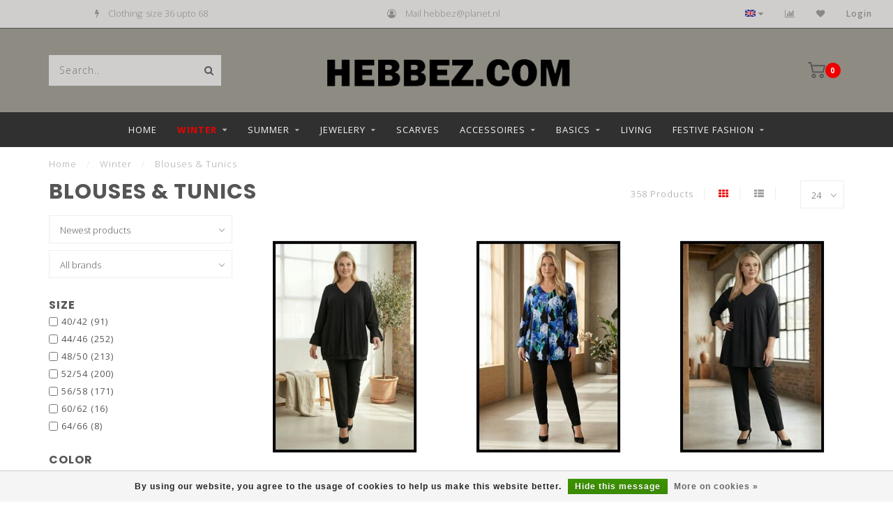

--- FILE ---
content_type: text/html;charset=utf-8
request_url: https://www.hebbez.com/en/winter/blouses-tunics/
body_size: 14513
content:
<!DOCTYPE html>
<html lang="en">
  <head>
    
    <!--
        
        Theme Invision | v1.0.9_0
        Theme designed and created by Dyvelopment - We are true e-commerce heroes!
        
        For custom Lightspeed eCom work like custom design or development,
        please contact us at www.dyvelopment.nl
        
    -->
    
    <meta charset="utf-8"/>
<!-- [START] 'blocks/head.rain' -->
<!--

  (c) 2008-2026 Lightspeed Netherlands B.V.
  http://www.lightspeedhq.com
  Generated: 22-01-2026 @ 11:36:55

-->
<link rel="canonical" href="https://www.hebbez.com/en/winter/blouses-tunics/"/>
<link rel="next" href="https://www.hebbez.com/en/winter/blouses-tunics/page2.html"/>
<link rel="alternate" href="https://www.hebbez.com/en/index.rss" type="application/rss+xml" title="New products"/>
<link href="https://cdn.webshopapp.com/assets/cookielaw.css?2025-02-20" rel="stylesheet" type="text/css"/>
<meta name="robots" content="noodp,noydir"/>
<meta name="google-site-verification" content="KMbwMuQgP--d5Hk2dj-1PnRANceHWlIRIHe_X1wleG8"/>
<meta property="og:url" content="https://www.hebbez.com/en/winter/blouses-tunics/?source=facebook"/>
<meta property="og:site_name" content="Hebbez.com"/>
<meta property="og:title" content="Winter Women&#039;s Blouses &amp; Tunics"/>
<meta property="og:description" content="Fashionable large sizes ladies blouses and tunics for the cold winter days. We carry well-known brands such as: Magna, Belove and Normal Crazy"/>
<!--[if lt IE 9]>
<script src="https://cdn.webshopapp.com/assets/html5shiv.js?2025-02-20"></script>
<![endif]-->
<!-- [END] 'blocks/head.rain' -->
    
                                
    <title>Winter Women&#039;s Blouses &amp; Tunics - Hebbez.com</title>
    
    <meta name="description" content="Fashionable large sizes ladies blouses and tunics for the cold winter days. We carry well-known brands such as: Magna, Belove and Normal Crazy" />
    <meta name="keywords" content="large sizes ladies clothing Magna winter fashion" />
    
    <meta http-equiv="X-UA-Compatible" content="IE=edge">
    <meta name="viewport" content="width=device-width, initial-scale=1.0, maximum-scale=1.0, user-scalable=0">
    <meta name="apple-mobile-web-app-capable" content="yes">
    <meta name="apple-mobile-web-app-status-bar-style" content="black">

    <link rel="shortcut icon" href="https://cdn.webshopapp.com/shops/261508/themes/118088/assets/favicon.ico?20240622111307" type="image/x-icon" />
    
        <meta name="format-detection" content="telephone=no">
    <meta name="format-detection" content="date=no">
    <meta name="format-detection" content="address=no">
    <meta name="format-detection" content="email=no">
        
    <script src="https://cdn.webshopapp.com/shops/261508/themes/118088/assets/jquery-1-12-4-min.js?2025070610122520200708144430"></script>
    
        <link href="//fonts.googleapis.com/css?family=Open%20Sans:400,300,600,700|Poppins:300,400,600,700&amp;display=swap" rel="preload" as="style">
    <link href="//fonts.googleapis.com/css?family=Open%20Sans:400,300,600,700|Poppins:300,400,600,700&amp;display=swap" rel="stylesheet">
            
    <link rel="stylesheet" href="https://cdn.webshopapp.com/shops/261508/themes/118088/assets/font-awesome-470-min.css?2025070610122520200708144430" />
    <link rel="stylesheet" href="https://cdn.webshopapp.com/shops/261508/themes/118088/assets/bootstrap-min.css?2025070610122520200708144430" />
    <link rel="stylesheet" href="https://cdn.webshopapp.com/assets/gui-2-0.css?2025-02-20" />
    <link rel="stylesheet" href="https://cdn.webshopapp.com/assets/gui-responsive-2-0.css?2025-02-20" />
    
            <link rel="stylesheet" href="https://cdn.webshopapp.com/shops/261508/themes/118088/assets/style.css?2025070610122520200708144430" />
        
    <!-- User defined styles -->
    <link rel="stylesheet" href="https://cdn.webshopapp.com/shops/261508/themes/118088/assets/settings.css?2025070610122520200708144430" />
    <link rel="stylesheet" href="https://cdn.webshopapp.com/shops/261508/themes/118088/assets/custom.css?2025070610122520200708144430" />
    
    <script>
      if (!window.console) window.console = {};
      if (!window.console.log) window.console.log = function () { };
      
      var productStorage = {};
      
      var shop = 261508;    
      var staticUrl = 'https://static.webshopapp.com/shops/261508/';
      var currentLang = 'English';
      var currencySymbol = '€';
      var currencyTitle = 'eur';
      
			var addToCartUrl = 'https://www.hebbez.com/en/cart/add/';
			var gotoProductUrl = 'https://www.hebbez.com/en/go/product/';
      
      /* Some global vars */
      var domain = 'https://www.hebbez.com/';
      var url = 'https://www.hebbez.com/en/';
      var mainUrl = 'https://www.hebbez.com/en/';
      var searchUrl = 'https://www.hebbez.com/en/search/';
      var cartUrl = 'https://www.hebbez.com/en/cart/';
      var checkoutUrl = 'https://www.hebbez.com/en/checkout/';
      var notification = false;
      var b2b = false;
			var navbar_dimbg = true;
      var freeShippingNotice = false;
			var currencySymbol = '€';
			var currencyCode = 'EUR';
			var formKey = "cf913873a44974b0e8d030f4dc7e7538";
			var iOSSupport = 1.000000;
      
      
      /* Quick settings */
      var enableQuickShop = true;
			var sliderTimout = 5000;
			var imageRatio = 'portrait';
			var variantBlocks = true; 
			var hover_shows_second_image = true;
			var imageSize = '325x375x2';
			var liveAddToCartDisabled = false;
      
      /* Some prefedined translations */
      var tContinueShopping = 'Continue shopping';
      var tProceedToCheckout = 'Proceed to checkout';
      var tViewProduct = 'View product';
      var tAddtoCart = 'Add to cart';
      var tNoInformationFound = 'No information found';
      var tView = 'View';
			var tMoreInfo = 'More info';
      var tCheckout = 'Checkout';
			var tClose = 'Close';
      var tNavigation = 'Navigation';
      var tInStock = 'In stock';
      var tOutOfStock = 'Out of stock';
      var tFreeShipping = '';
      var tAmountToFreeShipping = '';
      var tBackorder = 'Backorder';
      var tSearch = 'Search';
			var tTax = 'Incl. tax';
			var tExclShipping = 'Excl. <a href="https://www.hebbez.com/en/service/shipping-returns/" target="_blank">Shipping costs</a>';
			var tCustomizeProduct = 'Customize product';
			var tExpired = 'Expired';
			var tDealExpired = 'Deal expired';
			var tCompare = 'Compare';
			var tWishlist = 'Wishlist';
			var tCart = 'Cart';
      
      var amountToFreeShipping = parseFloat(50);
                                                                                
			var sslEnabled = true;
      var cart_redirect_back = true;
      
            function getServerTime()
      {
        return new Date ("Jan 22, 2026 11:36:55 +0100");
      }
    </script>
    
        
        
      </head>
  <body class="">
    
    <div class="body-content">
        
    <div class="overlay">
      <i class="fa fa-times"></i>
    </div>
    
    <header>
      
<div id="topbar">
  <div class="container-fluid">
    <div class="row">
      
      <div class="col-md-8">
        
<div class="usps-slider-holder" style="width:100%;">
  <div class="swiper-container usps-header">
    <div class="swiper-wrapper">
      
                <div class="swiper-slide usp-block">
          <i class="fa fa-money" aria-hidden="true"></i> Daily new offer
        </div>
              
                <div class="swiper-slide usp-block">
          <i class="fa fa-bolt" aria-hidden="true"></i> Clothing: size 36 upto 68
        </div>
                
                <div class="swiper-slide usp-block">
          <i class="fa fa-user-circle-o" aria-hidden="true"></i> Mail <a href="/cdn-cgi/l/email-protection" class="__cf_email__" data-cfemail="4f272a2d2d2a350f3f232e212a3b612123">[email&#160;protected]</a>
        </div>
              
              
		</div>
	</div>
</div>

      </div>
      
      <div class="col-md-4 col-xs-12 hidden-sm hidden-xs hidden-xxs" id="topbar-right">
        <ul>
          <li class="langs dropdown-holder">
            <a href="#" data-toggle="dropdown"><span class="flags en"></span> <i class="fa fa-caret-down"></i></a>
            
            <ul class="currency-langs-holder dropdown-content dropdown-right">
              <li><strong>Select your language</strong></li>
                                                                    
	<li><a lang="nl" title="Nederlands" href="https://www.hebbez.com/nl/go/category/7022372"><span class="flags nl"></span> Nederlands</a></li>
	<li><a lang="de" title="Deutsch" href="https://www.hebbez.com/de/go/category/7022372"><span class="flags de"></span> Deutsch</a></li>
	<li><a lang="en" title="English" href="https://www.hebbez.com/en/go/category/7022372"><span class="flags en"></span> English</a></li>
          	</ul>
            
          </li>
          <li  class="currencies dropdown-holder">
            <a href="#" data-toggle="dropdown"><span class="currency-EUR">EUR</span> <i class="fa fa-caret-down"></i></a>
            
                    <ul class="dropdown-content dropdown-right">
                                        <li><a href="https://www.hebbez.com/en/session/currency/eur/"><span class="currency-EUR">EUR</span></a></li>
                                        </ul>

	        </li>
          <li class="compare"><a href="https://www.hebbez.com/en/compare/" title="Compare"><i class="fa fa-bar-chart"></i></a></li>
          <li class="wishlist"><a href="https://www.hebbez.com/en/account/wishlist/" title="My wishlist"><i class="fa fa-heart"></i></a></li>
          <li class="account">
            <a href="https://www.hebbez.com/en/account/">
              Login            </a>
          </li>
                  </ul>
        
      </div>
      
    </div>
  </div>
</div>

<!-- Topbar -->
<!-- End topbar -->

<div id="header-holder">
<div class="container" id="header">
  <div class="row">
    
    <div id="header-left" class="col-sm-4 col-xs-3">
      <!--<a href=""><i class="fa fa-user"></i></a>
      <a href=""><i class="fa fa-heart"></i></a>
      <a href=""><i class="fa fa-exchange"></i></a> -->
      
      <div id="mobilenav" class="visible-xxs visible-xs visible-sm">
                <div class="nav-icon">
          <div class="bar1"></div>
        	<div class="bar2"></div>
        	<div class="bar3"></div>
        </div>
      </div>
      
      <div id="scrollnav" class="scrollnav">
                <div class="nav-icon">
          <div class="bar1"></div>
        	<div class="bar2"></div>
        	<div class="bar3"></div>
        </div>
      </div>
      
      <span id="mobilesearch" class="visible-xxs visible-xs visible-sm">
        <a href="https://www.hebbez.com/en/"><i class="fa fa-search" aria-hidden="true"></i></a>
      </span>
      
      <div class="search hidden-sm hidden-xs hidden-xxs">
        <form action="https://www.hebbez.com/en/search/" class="searchform" method="get">
          <div class="search-holder">
            <input type="text" class="searchbox" name="q" placeholder="Search.." autocomplete="off">
          	<!-- d -->
            
            <i class="fa fa-search" aria-hidden="true"></i><i class="fa fa-times clearsearch" aria-hidden="true"></i>
          </div>
          
          
        </form>
          
          <div class="searchcontent hidden-xs hidden-xxs">
            <div class="searchresults"></div>
            <div class="more"><a href="#" class="search-viewall">View all results <span>(0)</span></a></div>
            <div class="noresults">No products found</div>
          </div>
      </div>
    </div>
    
    <div class="col-sm-4 col-xs-6" id="logo">
              <a href="https://www.hebbez.com/en/" class="hidden-xs hidden-xxs"><img class="" src="https://cdn.webshopapp.com/shops/261508/themes/118088/assets/logo.png?20240622111307" alt="Hebbez.com with daily new offers for your trendy women&#039;s fashion and accessories"></a>
        <a href="https://www.hebbez.com/en/" class="visible-xxs visible-xs"><img class="" src="https://cdn.webshopapp.com/shops/261508/themes/118088/assets/logo-mobile.png?20240622111307" alt="Hebbez.com with daily new offers for your trendy women&#039;s fashion and accessories"></a>
            
    </div>
    
        
        
    <!--<div class="col-md-5 col-sm-7 hidden-xs hidden-xxs" id="hallmark">
          </div> -->
    
    <div class="header-right col-sm-4 col-xs-3">
      
      <div id="hallmark" class="hidden-sm hidden-xs hidden-xxs">
            </div>
      
      
      <!--<div class="cart-header-container">-->
      <div class="cartheader">
        
        <!--<a href="">
          <i class="fa fa-heart-o"></i>
        </a> -->
        
        <div class="cart-container cart maincart">
        
        <a href="https://www.hebbez.com/en/cart/">
        <div class="cart-icon">
                    <img src="https://cdn.webshopapp.com/shops/261508/themes/118088/assets/shopping-cart.svg?2025070610122520200708144430" class="shopping-cart"><span id="qty" class="highlight-bg cart-total-qty">0</span>
        </div>
        
        <!-- <div id="cart-total">
          €0,00
        </div> -->
        </a>
        
        <div class="cart-content-holder hidden-sm hidden-xs hidden-xxs">
          <div class="cart-content">
            <h4>Cart</h4>
            
                          <p class="noproducts">You have no items in your shopping cart</p>
                      </div>
          
        </div>
        </div>
      </div>
      <!--</div>-->
      
      
    </div>
  </div>
</div>
</div>

<div class="cf"></div>
  

<div class="   hidden-xxs hidden-xs hidden-sm" id="navbar">
  <div class="container boxed-subnav">
    <div class="row">
      <div class="col-md-12">
        <nav>
          <ul class="smallmenu">
        <li class="hidden-sm hidden-xs hidden-xxs"><a href="https://www.hebbez.com/en/">Home</a></li>
  
                <li class="active">
          <a href="https://www.hebbez.com/en/winter/" class="dropdown">Winter</a>



                    <ul class="smallmenu sub1">
                        <li>
                                <a href="https://www.hebbez.com/en/winter/blouses-tunics/">Blouses &amp; Tunics</a>
                            </li>
                        <li>
                                <a href="https://www.hebbez.com/en/winter/trousers/">Trousers</a>
                            </li>
                        <li>
                                <a href="https://www.hebbez.com/en/winter/dresses/">Dresses</a>
                            </li>
                        <li>
                                <a href="https://www.hebbez.com/en/winter/sweaters-cardigans/">Sweaters &amp; Cardigans</a>
                            </li>
                        <li>
                                <a href="https://www.hebbez.com/en/winter/jackets-blazers-8097434/">Jackets &amp; Blazers</a>
                            </li>
                        <li>
                                <a href="https://www.hebbez.com/en/winter/leggings/">Leggings</a>
                            </li>
                        <li>
                                <a href="https://www.hebbez.com/en/winter/set/">Set</a>
                            </li>
                        <li>
                                <a href="https://www.hebbez.com/en/winter/jeans/">Jeans</a>
                            </li>
                        <li>
                                <a href="https://www.hebbez.com/en/winter/skirts/">Skirts</a>
                            </li>
                        <li>
                                <a href="https://www.hebbez.com/en/winter/jackets/">Jackets</a>
                            </li>
                        <li>
                                <a href="https://www.hebbez.com/en/winter/shirts-tops/">Shirts &amp; Tops</a>
                            </li>
                        <li>
                                <a href="https://www.hebbez.com/en/winter/nightwear/">Nightwear</a>
                            </li>
                      </ul>
          

        </li>
                <li>
          <a href="https://www.hebbez.com/en/summer/" class="dropdown">Summer</a>



                    <ul class="smallmenu sub1">
                        <li>
                                <a href="https://www.hebbez.com/en/summer/blouses-tunics/">Blouses &amp; Tunics</a>
                            </li>
                        <li>
                                <a href="https://www.hebbez.com/en/summer/dresses/">Dresses</a>
                            </li>
                        <li>
                                <a href="https://www.hebbez.com/en/summer/sweaters-cardigans/">Sweaters &amp; Cardigans</a>
                            </li>
                        <li>
                                <a href="https://www.hebbez.com/en/summer/jackets-blazers/">Jackets &amp; Blazers</a>
                            </li>
                        <li>
                                <a href="https://www.hebbez.com/en/summer/trousers/">Trousers</a>
                            </li>
                        <li>
                                <a href="https://www.hebbez.com/en/summer/leggings/">Leggings</a>
                            </li>
                        <li>
                                <a href="https://www.hebbez.com/en/summer/kimono/">Kimono</a>
                            </li>
                        <li>
                                <a href="https://www.hebbez.com/en/summer/shirts-tops/">Shirts &amp; Tops</a>
                            </li>
                        <li>
                                <a href="https://www.hebbez.com/en/summer/set/">Set</a>
                            </li>
                        <li>
                                <a href="https://www.hebbez.com/en/summer/beachwear/">beachwear</a>
                            </li>
                        <li>
                                <a href="https://www.hebbez.com/en/summer/jeans/">Jeans</a>
                            </li>
                        <li>
                                <a href="https://www.hebbez.com/en/summer/skirts/">Skirts</a>
                            </li>
                        <li>
                                <a href="https://www.hebbez.com/en/summer/nightwear/">Nightwear</a>
                            </li>
                        <li>
                                <a href="https://www.hebbez.com/en/summer/jackets/">Jackets</a>
                            </li>
                        <li>
                                <a href="https://www.hebbez.com/en/summer/jumpsuits/">Jumpsuits</a>
                            </li>
                      </ul>
          

        </li>
                <li>
          <a href="https://www.hebbez.com/en/jewelery/" class="dropdown">Jewelery</a>



                    <ul class="smallmenu sub1">
                        <li>
                                <a href="https://www.hebbez.com/en/jewelery/necklaces/">Necklaces</a>
                            </li>
                        <li>
                                <a href="https://www.hebbez.com/en/jewelery/bracelets/">Bracelets</a>
                            </li>
                        <li>
                                <a href="https://www.hebbez.com/en/jewelery/earrings/">Earrings</a>
                            </li>
                        <li>
                                <a href="https://www.hebbez.com/en/jewelery/rings/">Rings</a>
                            </li>
                        <li>
                                <a href="https://www.hebbez.com/en/jewelery/anklets/">Anklets</a>
                            </li>
                        <li>
                                <a href="https://www.hebbez.com/en/jewelery/hair-accessories/">Hair accessories</a>
                            </li>
                        <li>
                                <a href="https://www.hebbez.com/en/jewelery/brooch/">Brooch</a>
                            </li>
                        <li>
                                <a href="https://www.hebbez.com/en/jewelery/tattoos/">Tattoos</a>
                            </li>
                      </ul>
          

        </li>
                <li>
          <a href="https://www.hebbez.com/en/scarves/" class="">Scarves</a>



          

        </li>
                <li>
          <a href="https://www.hebbez.com/en/accessoires/" class="dropdown">Accessoires</a>



                    <ul class="smallmenu sub1">
                        <li>
                                <a href="https://www.hebbez.com/en/accessoires/belts/">Belts</a>
                            </li>
                        <li>
                                <a href="https://www.hebbez.com/en/accessoires/bags/">Bags</a>
                            </li>
                        <li>
                                <a href="https://www.hebbez.com/en/accessoires/hats/">Hats</a>
                            </li>
                        <li>
                                <a href="https://www.hebbez.com/en/accessoires/collar/">Collar</a>
                            </li>
                        <li>
                                <a href="https://www.hebbez.com/en/accessoires/gloves/">Gloves</a>
                            </li>
                        <li>
                                <a href="https://www.hebbez.com/en/accessoires/sunglasses/">sunglasses</a>
                            </li>
                        <li>
                                <a href="https://www.hebbez.com/en/accessoires/men/">Men</a>
                            </li>
                        <li>
                                <a href="https://www.hebbez.com/en/accessoires/vest-clips/">Vest clips</a>
                            </li>
                      </ul>
          

        </li>
                <li>
          <a href="https://www.hebbez.com/en/basics/" class="dropdown">Basics</a>



                    <ul class="smallmenu sub1">
                        <li>
                                <a href="https://www.hebbez.com/en/basics/blouses-tunics/">Blouses &amp; Tunics</a>
                            </li>
                        <li>
                                <a href="https://www.hebbez.com/en/basics/trousers/">Trousers</a>
                            </li>
                        <li>
                                <a href="https://www.hebbez.com/en/basics/jackets-blazers/">Jackets &amp; Blazers</a>
                            </li>
                        <li>
                                <a href="https://www.hebbez.com/en/basics/jeans/">Jeans</a>
                            </li>
                        <li>
                                <a href="https://www.hebbez.com/en/basics/dresses/">Dresses</a>
                            </li>
                        <li>
                                <a href="https://www.hebbez.com/en/basics/skirts/">Skirts</a>
                            </li>
                        <li>
                                <a href="https://www.hebbez.com/en/basics/sweaters-cardigans/">Sweaters &amp; Cardigans</a>
                            </li>
                        <li>
                                <a href="https://www.hebbez.com/en/basics/shirts-tops/">Shirts &amp; Tops</a>
                            </li>
                      </ul>
          

        </li>
                <li>
          <a href="https://www.hebbez.com/en/living/" class="">Living</a>



          

        </li>
                <li>
          <a href="https://www.hebbez.com/en/festive-fashion/" class="dropdown">Festive fashion</a>



                    <ul class="smallmenu sub1">
                        <li>
                                <a href="https://www.hebbez.com/en/festive-fashion/blouses-tunics/">Blouses &amp; Tunics</a>
                            </li>
                        <li>
                                <a href="https://www.hebbez.com/en/festive-fashion/dresses/">Dresses</a>
                            </li>
                        <li>
                                <a href="https://www.hebbez.com/en/festive-fashion/sweaters-cardigans/">Sweaters &amp; Cardigans</a>
                            </li>
                        <li>
                                <a href="https://www.hebbez.com/en/festive-fashion/jackets-blazers/">Jackets &amp; Blazers</a>
                            </li>
                        <li>
                                <a href="https://www.hebbez.com/en/festive-fashion/trousers/">Trousers</a>
                            </li>
                        <li>
                                <a href="https://www.hebbez.com/en/festive-fashion/skirts/">Skirts</a>
                            </li>
                        <li>
                                <a href="https://www.hebbez.com/en/festive-fashion/shirts-tops/">Shirts &amp; Tops</a>
                            </li>
                        <li>
                                <a href="https://www.hebbez.com/en/festive-fashion/set/">Set</a>
                            </li>
                        <li>
                                <a href="https://www.hebbez.com/en/festive-fashion/accessoires/">Accessoires</a>
                            </li>
                      </ul>
          

        </li>
              
                      
                
                
      </ul>        </nav>
      </div>
    </div>
  </div>
</div>

    </header>
    
        <div class="breadcrumbs">
  <div class="container">
    <div class="row">
      <div class="col-md-12">
        <a href="https://www.hebbez.com/en/" title="Home">Home</a>
        
                        <span>
          <span class="seperator">/</span> <a href="https://www.hebbez.com/en/winter/"><span>Winter</span></a>
        </span>
                        <span>
          <span class="seperator">/</span> <a href="https://www.hebbez.com/en/winter/blouses-tunics/"><span>Blouses &amp; Tunics</span></a>
        </span>
                      </div>
    </div>
  </div>
</div>        
        
    <div class="container collection">
  
  
    
      <div class="row ">
        <div class="col-md-6">
          <h1 class="page-title">Blouses &amp; Tunics</h1>
        </div>
        <div class="col-md-6 text-right">

          <div class="filters-top">
          <a class="amount hidden-xs hidden-xxs">358 Products</a>

          <a href="https://www.hebbez.com/en/winter/blouses-tunics/" class="active"><i class="fa fa-th"></i></a>
          <a href="https://www.hebbez.com/en/winter/blouses-tunics/?mode=list" class=""><i class="fa fa-th-list"></i></a>

          <select onchange="document.location=$(this).find(':selected').attr('data-url')">
              <option value="24" data-url="https://www.hebbez.com/en/winter/blouses-tunics/">24</option>
                                          <option value="6" data-url="https://www.hebbez.com/en/winter/blouses-tunics/?limit=6">6</option>
                                                        <option value="12" data-url="https://www.hebbez.com/en/winter/blouses-tunics/?limit=12">12</option>
                                                                                    <option value="36" data-url="https://www.hebbez.com/en/winter/blouses-tunics/?limit=36">36</option>
                                                        <option value="50" data-url="https://www.hebbez.com/en/winter/blouses-tunics/?limit=50">50</option>
                                                        <option value="100" data-url="https://www.hebbez.com/en/winter/blouses-tunics/?limit=100">100</option>
                                      </select>
          </div>

        </div>
      </div>

      <!-- <hr>-->
  
        
  <div class="row">    
    <div class="col-md-3 sidebar">
      
		    <div class="filters">
      <form action="https://www.hebbez.com/en/winter/blouses-tunics/" method="get" id="filter_form">
        <input type="hidden" name="mode" value="grid" id="filter_form_mode" />
        <input type="hidden" name="limit" value="24" id="filter_form_limit" />
        <input type="hidden" name="sort" value="newest" id="filter_form_sort" />
        <input type="hidden" name="max" value="60" id="filter_form_max" />
        <input type="hidden" name="min" value="0" id="filter_form_min" />
        
        <div class="price-filter">
          <!--<h3>Filters</h3>-->
          <div class="sidebar-filter-slider">
            <div id="collection-filter-price"></div>
          </div>
          <div class="sidebar-filter-range cf">
            <div class="min">Min: €<span>0</span></div>
            <div class="max">Max: €<span>60</span></div>
          </div>
        </div>
        
        <select name="sort" onchange="$('#formSortModeLimit').submit();">
                    <option value="default">Default</option>
                    <option value="popular">Popularity</option>
                    <option value="newest" selected="selected">Newest products</option>
                    <option value="lowest">Lowest price</option>
                    <option value="highest">Highest price</option>
                    <option value="asc">Name ascending</option>
                    <option value="desc">Name descending</option>
                  </select>        
                <select name="brand">
                    <option value="0" selected="selected">All brands</option>
                    <option value="2697479">Hebbez</option>
                    <option value="2691497">Magna</option>
                    <option value="3723900">merkloos</option>
                  </select>
                
        
                
                <div class="sidebar-filters hidden-sm hidden-xs hidden-xxs">
                      <div class="sidebar-filter-block">
            <h4>Size</h4>
                        <div class="sidebar-filter-item">
              <input id="filter_441224" type="checkbox" name="filter[]" value="441224"  />
              <label for="filter_441224">40/42 <span>(91)</span></label>
            </div>
                        <div class="sidebar-filter-item">
              <input id="filter_441227" type="checkbox" name="filter[]" value="441227"  />
              <label for="filter_441227">44/46 <span>(252)</span></label>
            </div>
                        <div class="sidebar-filter-item">
              <input id="filter_441230" type="checkbox" name="filter[]" value="441230"  />
              <label for="filter_441230">48/50 <span>(213)</span></label>
            </div>
                        <div class="sidebar-filter-item">
              <input id="filter_441233" type="checkbox" name="filter[]" value="441233"  />
              <label for="filter_441233">52/54 <span>(200)</span></label>
            </div>
                        <div class="sidebar-filter-item">
              <input id="filter_441236" type="checkbox" name="filter[]" value="441236"  />
              <label for="filter_441236">56/58 <span>(171)</span></label>
            </div>
                        <div class="sidebar-filter-item">
              <input id="filter_441239" type="checkbox" name="filter[]" value="441239"  />
              <label for="filter_441239">60/62 <span>(16)</span></label>
            </div>
                        <div class="sidebar-filter-item">
              <input id="filter_441245" type="checkbox" name="filter[]" value="441245"  />
              <label for="filter_441245">64/66 <span>(8)</span></label>
            </div>
                        </div>
                      <div class="sidebar-filter-block">
            <h4>Color</h4>
                        <div class="sidebar-filter-item">
              <input id="filter_454025" type="checkbox" name="filter[]" value="454025"  />
              <label for="filter_454025">Grey <span>(7)</span></label>
            </div>
                        <div class="sidebar-filter-item">
              <input id="filter_454028" type="checkbox" name="filter[]" value="454028"  />
              <label for="filter_454028">Orange <span>(5)</span></label>
            </div>
                        <div class="sidebar-filter-item">
              <input id="filter_442358" type="checkbox" name="filter[]" value="442358"  />
              <label for="filter_442358">Blue <span>(57)</span></label>
            </div>
                        <div class="sidebar-filter-item">
              <input id="filter_441443" type="checkbox" name="filter[]" value="441443"  />
              <label for="filter_441443">Brown <span>(70)</span></label>
            </div>
                        <div class="sidebar-filter-item">
              <input id="filter_441440" type="checkbox" name="filter[]" value="441440"  />
              <label for="filter_441440">Green <span>(28)</span></label>
            </div>
                        <div class="sidebar-filter-item">
              <input id="filter_441170" type="checkbox" name="filter[]" value="441170"  />
              <label for="filter_441170">Yellow <span>(7)</span></label>
            </div>
                        <div class="sidebar-filter-item">
              <input id="filter_442361" type="checkbox" name="filter[]" value="442361"  />
              <label for="filter_442361">Purple <span>(11)</span></label>
            </div>
                        <div class="sidebar-filter-item">
              <input id="filter_442355" type="checkbox" name="filter[]" value="442355"  />
              <label for="filter_442355">Pink <span>(9)</span></label>
            </div>
                        <div class="sidebar-filter-item">
              <input id="filter_441167" type="checkbox" name="filter[]" value="441167"  />
              <label for="filter_441167">Red <span>(45)</span></label>
            </div>
                        <div class="sidebar-filter-item">
              <input id="filter_441176" type="checkbox" name="filter[]" value="441176"  />
              <label for="filter_441176">White <span>(9)</span></label>
            </div>
                        <div class="sidebar-filter-item">
              <input id="filter_441173" type="checkbox" name="filter[]" value="441173"  />
              <label for="filter_441173">Black <span>(94)</span></label>
            </div>
                        <div class="sidebar-filter-item">
              <input id="filter_441446" type="checkbox" name="filter[]" value="441446"  />
              <label for="filter_441446">Multicolor <span>(16)</span></label>
            </div>
                        </div>
                  </div>
                
      </form>
    </div>
		
    <div class="sidebar-cats rowmargin hidden-sm hidden-xs hidden-xxs ">
      <h4>Categories</h4>
      
      <ul class="sub0">
            <li class="active">
        <div class="main-cat">
          <a href="https://www.hebbez.com/en/winter/">Winter</a><span class="open-sub"></span>        </div>
        
                
                
        <ul class="sub1">
                    <li class="active nosubs">
            
            <div class="main-cat">
              <a href="https://www.hebbez.com/en/winter/blouses-tunics/">Blouses &amp; Tunics <span class="count">(360)</span></a>            </div>
            
                        
          </li>
                    <li class=" nosubs">
            
            <div class="main-cat">
              <a href="https://www.hebbez.com/en/winter/trousers/">Trousers <span class="count">(114)</span></a>            </div>
            
                        
          </li>
                    <li class=" nosubs">
            
            <div class="main-cat">
              <a href="https://www.hebbez.com/en/winter/dresses/">Dresses <span class="count">(128)</span></a>            </div>
            
                        
          </li>
                    <li class=" nosubs">
            
            <div class="main-cat">
              <a href="https://www.hebbez.com/en/winter/sweaters-cardigans/">Sweaters &amp; Cardigans <span class="count">(250)</span></a>            </div>
            
                        
          </li>
                    <li class=" nosubs">
            
            <div class="main-cat">
              <a href="https://www.hebbez.com/en/winter/jackets-blazers-8097434/">Jackets &amp; Blazers <span class="count">(107)</span></a>            </div>
            
                        
          </li>
                    <li class=" nosubs">
            
            <div class="main-cat">
              <a href="https://www.hebbez.com/en/winter/leggings/">Leggings <span class="count">(55)</span></a>            </div>
            
                        
          </li>
                    <li class=" nosubs">
            
            <div class="main-cat">
              <a href="https://www.hebbez.com/en/winter/set/">Set <span class="count">(14)</span></a>            </div>
            
                        
          </li>
                    <li class=" nosubs">
            
            <div class="main-cat">
              <a href="https://www.hebbez.com/en/winter/jeans/">Jeans <span class="count">(6)</span></a>            </div>
            
                        
          </li>
                    <li class=" nosubs">
            
            <div class="main-cat">
              <a href="https://www.hebbez.com/en/winter/skirts/">Skirts <span class="count">(23)</span></a>            </div>
            
                        
          </li>
                    <li class=" nosubs">
            
            <div class="main-cat">
              <a href="https://www.hebbez.com/en/winter/jackets/">Jackets <span class="count">(28)</span></a>            </div>
            
                        
          </li>
                    <li class=" nosubs">
            
            <div class="main-cat">
              <a href="https://www.hebbez.com/en/winter/shirts-tops/">Shirts &amp; Tops <span class="count">(51)</span></a>            </div>
            
                        
          </li>
                    <li class=" nosubs">
            
            <div class="main-cat">
              <a href="https://www.hebbez.com/en/winter/nightwear/">Nightwear <span class="count">(0)</span></a>            </div>
            
                        
          </li>
                  </ul>
                
      </li>
            <li>
        <div class="main-cat">
          <a href="https://www.hebbez.com/en/summer/">Summer</a><span class="open-sub"></span>        </div>
        
                
                
        <ul class="sub1">
                    <li class=" nosubs">
            
            <div class="main-cat">
              <a href="https://www.hebbez.com/en/summer/blouses-tunics/">Blouses &amp; Tunics <span class="count">(595)</span></a>            </div>
            
                        
          </li>
                    <li class=" nosubs">
            
            <div class="main-cat">
              <a href="https://www.hebbez.com/en/summer/dresses/">Dresses <span class="count">(240)</span></a>            </div>
            
                        
          </li>
                    <li class=" nosubs">
            
            <div class="main-cat">
              <a href="https://www.hebbez.com/en/summer/sweaters-cardigans/">Sweaters &amp; Cardigans <span class="count">(200)</span></a>            </div>
            
                        
          </li>
                    <li class=" nosubs">
            
            <div class="main-cat">
              <a href="https://www.hebbez.com/en/summer/jackets-blazers/">Jackets &amp; Blazers <span class="count">(63)</span></a>            </div>
            
                        
          </li>
                    <li class=" nosubs">
            
            <div class="main-cat">
              <a href="https://www.hebbez.com/en/summer/trousers/">Trousers <span class="count">(191)</span></a>            </div>
            
                        
          </li>
                    <li class=" nosubs">
            
            <div class="main-cat">
              <a href="https://www.hebbez.com/en/summer/leggings/">Leggings <span class="count">(59)</span></a>            </div>
            
                        
          </li>
                    <li class=" nosubs">
            
            <div class="main-cat">
              <a href="https://www.hebbez.com/en/summer/kimono/">Kimono <span class="count">(29)</span></a>            </div>
            
                        
          </li>
                    <li class=" nosubs">
            
            <div class="main-cat">
              <a href="https://www.hebbez.com/en/summer/shirts-tops/">Shirts &amp; Tops <span class="count">(133)</span></a>            </div>
            
                        
          </li>
                    <li class=" nosubs">
            
            <div class="main-cat">
              <a href="https://www.hebbez.com/en/summer/set/">Set <span class="count">(21)</span></a>            </div>
            
                        
          </li>
                    <li class=" nosubs">
            
            <div class="main-cat">
              <a href="https://www.hebbez.com/en/summer/beachwear/">beachwear <span class="count">(32)</span></a>            </div>
            
                        
          </li>
                    <li class=" nosubs">
            
            <div class="main-cat">
              <a href="https://www.hebbez.com/en/summer/jeans/">Jeans <span class="count">(5)</span></a>            </div>
            
                        
          </li>
                    <li class=" nosubs">
            
            <div class="main-cat">
              <a href="https://www.hebbez.com/en/summer/skirts/">Skirts <span class="count">(33)</span></a>            </div>
            
                        
          </li>
                    <li class=" nosubs">
            
            <div class="main-cat">
              <a href="https://www.hebbez.com/en/summer/nightwear/">Nightwear <span class="count">(0)</span></a>            </div>
            
                        
          </li>
                    <li class=" nosubs">
            
            <div class="main-cat">
              <a href="https://www.hebbez.com/en/summer/jackets/">Jackets <span class="count">(4)</span></a>            </div>
            
                        
          </li>
                    <li class=" nosubs">
            
            <div class="main-cat">
              <a href="https://www.hebbez.com/en/summer/jumpsuits/">Jumpsuits <span class="count">(6)</span></a>            </div>
            
                        
          </li>
                  </ul>
                
      </li>
            <li>
        <div class="main-cat">
          <a href="https://www.hebbez.com/en/jewelery/">Jewelery</a><span class="open-sub"></span>        </div>
        
                
                
        <ul class="sub1">
                    <li class=" nosubs">
            
            <div class="main-cat">
              <a href="https://www.hebbez.com/en/jewelery/necklaces/">Necklaces <span class="count">(139)</span></a>            </div>
            
                        
          </li>
                    <li class=" nosubs">
            
            <div class="main-cat">
              <a href="https://www.hebbez.com/en/jewelery/bracelets/">Bracelets <span class="count">(12)</span></a>            </div>
            
                        
          </li>
                    <li class=" nosubs">
            
            <div class="main-cat">
              <a href="https://www.hebbez.com/en/jewelery/earrings/">Earrings <span class="count">(46)</span></a>            </div>
            
                        
          </li>
                    <li class=" nosubs">
            
            <div class="main-cat">
              <a href="https://www.hebbez.com/en/jewelery/rings/">Rings <span class="count">(19)</span></a>            </div>
            
                        
          </li>
                    <li class=" nosubs">
            
            <div class="main-cat">
              <a href="https://www.hebbez.com/en/jewelery/anklets/">Anklets <span class="count">(12)</span></a>            </div>
            
                        
          </li>
                    <li class=" nosubs">
            
            <div class="main-cat">
              <a href="https://www.hebbez.com/en/jewelery/hair-accessories/">Hair accessories <span class="count">(20)</span></a>            </div>
            
                        
          </li>
                    <li class=" nosubs">
            
            <div class="main-cat">
              <a href="https://www.hebbez.com/en/jewelery/brooch/">Brooch <span class="count">(11)</span></a>            </div>
            
                        
          </li>
                    <li class=" nosubs">
            
            <div class="main-cat">
              <a href="https://www.hebbez.com/en/jewelery/tattoos/">Tattoos <span class="count">(9)</span></a>            </div>
            
                        
          </li>
                  </ul>
                
      </li>
            <li>
        <div class="main-cat">
          <a href="https://www.hebbez.com/en/scarves/">Scarves</a>        </div>
        
                
      </li>
            <li>
        <div class="main-cat">
          <a href="https://www.hebbez.com/en/accessoires/">Accessoires</a><span class="open-sub"></span>        </div>
        
                
                
        <ul class="sub1">
                    <li class=" nosubs">
            
            <div class="main-cat">
              <a href="https://www.hebbez.com/en/accessoires/belts/">Belts <span class="count">(76)</span></a>            </div>
            
                        
          </li>
                    <li class=" nosubs">
            
            <div class="main-cat">
              <a href="https://www.hebbez.com/en/accessoires/bags/">Bags <span class="count">(26)</span></a>            </div>
            
                        
          </li>
                    <li class=" nosubs">
            
            <div class="main-cat">
              <a href="https://www.hebbez.com/en/accessoires/hats/">Hats <span class="count">(21)</span></a>            </div>
            
                        
          </li>
                    <li class=" nosubs">
            
            <div class="main-cat">
              <a href="https://www.hebbez.com/en/accessoires/collar/">Collar <span class="count">(7)</span></a>            </div>
            
                        
          </li>
                    <li class=" nosubs">
            
            <div class="main-cat">
              <a href="https://www.hebbez.com/en/accessoires/gloves/">Gloves <span class="count">(16)</span></a>            </div>
            
                        
          </li>
                    <li class=" nosubs">
            
            <div class="main-cat">
              <a href="https://www.hebbez.com/en/accessoires/sunglasses/">sunglasses <span class="count">(6)</span></a>            </div>
            
                        
          </li>
                    <li class=" nosubs">
            
            <div class="main-cat">
              <a href="https://www.hebbez.com/en/accessoires/men/">Men <span class="count">(51)</span></a>            </div>
            
                        
          </li>
                    <li class=" nosubs">
            
            <div class="main-cat">
              <a href="https://www.hebbez.com/en/accessoires/vest-clips/">Vest clips <span class="count">(3)</span></a>            </div>
            
                        
          </li>
                  </ul>
                
      </li>
            <li>
        <div class="main-cat">
          <a href="https://www.hebbez.com/en/basics/">Basics</a><span class="open-sub"></span>        </div>
        
                
                
        <ul class="sub1">
                    <li class=" nosubs">
            
            <div class="main-cat">
              <a href="https://www.hebbez.com/en/basics/blouses-tunics/">Blouses &amp; Tunics <span class="count">(19)</span></a>            </div>
            
                        
          </li>
                    <li class=" nosubs">
            
            <div class="main-cat">
              <a href="https://www.hebbez.com/en/basics/trousers/">Trousers <span class="count">(18)</span></a>            </div>
            
                        
          </li>
                    <li class=" nosubs">
            
            <div class="main-cat">
              <a href="https://www.hebbez.com/en/basics/jackets-blazers/">Jackets &amp; Blazers <span class="count">(15)</span></a>            </div>
            
                        
          </li>
                    <li class=" nosubs">
            
            <div class="main-cat">
              <a href="https://www.hebbez.com/en/basics/jeans/">Jeans <span class="count">(3)</span></a>            </div>
            
                        
          </li>
                    <li class=" nosubs">
            
            <div class="main-cat">
              <a href="https://www.hebbez.com/en/basics/dresses/">Dresses <span class="count">(5)</span></a>            </div>
            
                        
          </li>
                    <li class=" nosubs">
            
            <div class="main-cat">
              <a href="https://www.hebbez.com/en/basics/skirts/">Skirts <span class="count">(3)</span></a>            </div>
            
                        
          </li>
                    <li class=" nosubs">
            
            <div class="main-cat">
              <a href="https://www.hebbez.com/en/basics/sweaters-cardigans/">Sweaters &amp; Cardigans <span class="count">(13)</span></a>            </div>
            
                        
          </li>
                    <li class=" nosubs">
            
            <div class="main-cat">
              <a href="https://www.hebbez.com/en/basics/shirts-tops/">Shirts &amp; Tops <span class="count">(15)</span></a>            </div>
            
                        
          </li>
                  </ul>
                
      </li>
            <li>
        <div class="main-cat">
          <a href="https://www.hebbez.com/en/living/">Living</a>        </div>
        
                
      </li>
            <li>
        <div class="main-cat">
          <a href="https://www.hebbez.com/en/festive-fashion/">Festive fashion</a><span class="open-sub"></span>        </div>
        
                
                
        <ul class="sub1">
                    <li class=" nosubs">
            
            <div class="main-cat">
              <a href="https://www.hebbez.com/en/festive-fashion/blouses-tunics/">Blouses &amp; Tunics <span class="count">(58)</span></a>            </div>
            
                        
          </li>
                    <li class=" nosubs">
            
            <div class="main-cat">
              <a href="https://www.hebbez.com/en/festive-fashion/dresses/">Dresses <span class="count">(8)</span></a>            </div>
            
                        
          </li>
                    <li class=" nosubs">
            
            <div class="main-cat">
              <a href="https://www.hebbez.com/en/festive-fashion/sweaters-cardigans/">Sweaters &amp; Cardigans <span class="count">(44)</span></a>            </div>
            
                        
          </li>
                    <li class=" nosubs">
            
            <div class="main-cat">
              <a href="https://www.hebbez.com/en/festive-fashion/jackets-blazers/">Jackets &amp; Blazers <span class="count">(4)</span></a>            </div>
            
                        
          </li>
                    <li class=" nosubs">
            
            <div class="main-cat">
              <a href="https://www.hebbez.com/en/festive-fashion/trousers/">Trousers <span class="count">(17)</span></a>            </div>
            
                        
          </li>
                    <li class=" nosubs">
            
            <div class="main-cat">
              <a href="https://www.hebbez.com/en/festive-fashion/skirts/">Skirts <span class="count">(8)</span></a>            </div>
            
                        
          </li>
                    <li class=" nosubs">
            
            <div class="main-cat">
              <a href="https://www.hebbez.com/en/festive-fashion/shirts-tops/">Shirts &amp; Tops <span class="count">(9)</span></a>            </div>
            
                        
          </li>
                    <li class=" nosubs">
            
            <div class="main-cat">
              <a href="https://www.hebbez.com/en/festive-fashion/set/">Set <span class="count">(7)</span></a>            </div>
            
                        
          </li>
                    <li class=" nosubs">
            
            <div class="main-cat">
              <a href="https://www.hebbez.com/en/festive-fashion/accessoires/">Accessoires <span class="count">(14)</span></a>            </div>
            
                        
          </li>
                  </ul>
                
      </li>
            </ul>
      
    </div>
    

  <div class="sidebar-usps rowmargin hidden-sm hidden-xs hidden-xxs">
              <ul>
            <li><i class="fa fa-money" aria-hidden="true"></i> <h4>Personal service</h4> Personal service</li>
                  <li><i class="fa fa-bolt" aria-hidden="true"></i> <h4>New offer</h4> Daily new offer</li>
                  <li><i class="fa fa-user-circle-o" aria-hidden="true"></i> <h4>Broad size selection</h4> Clothing: size 36 upto 68</li>
                  <li><i class="fa fa-coffee" aria-hidden="true"></i> <h4>Visit Hebbez.com?</h4> Mail <a href="/cdn-cgi/l/email-protection" class="__cf_email__" data-cfemail="d7bfb2b5b5b2ad97a7bbb6b9b2a3f9b9bb">[email&#160;protected]</a></li>
            </ul>
  </div>


	    
    
    
<script data-cfasync="false" src="/cdn-cgi/scripts/5c5dd728/cloudflare-static/email-decode.min.js"></script><script type="text/javascript">
  $(function(){
    $('#filter_form input, #filter_form select').change(function(){
      //$(this).closest('form').submit();
      $('#filter_form').submit();
    });
    
    $("#collection-filter-price").slider(
    {
      range: true,
      min: 0,
      max: 60,
      values: [0, 60],
      step: 1,
      slide: function( event, ui)
      {
        $('.sidebar-filter-range .min span').html(ui.values[0]);
        $('.sidebar-filter-range .max span').html(ui.values[1]);
        
        $('#filter_form_min').val(ui.values[0]);
        $('#filter_form_max').val(ui.values[1]);
      },
      stop: function(event, ui)
      {
        $('#filter_form').submit();
      }
    });
    
  });
</script>    </div>
    <div class="col-md-9">
            
            <div class="row hidden-lg hidden-md">
        <div class="col-md-12">
          <div class="custom-filters-holder">
          <h4 style="display:inline-block;">Filters</h4><span id="remove-filter"></span>
                      <form action="https://www.hebbez.com/en/winter/blouses-tunics/" method="get" id="custom_filter_form">
                      <input type="hidden" name="sort" value="newest" id="" />
            <input type="hidden" name="brand" value="0" id="" />
          <input type="hidden" name="mode" value="grid" id="filter_form_mode" />
          <input type="hidden" name="limit" value="24" id="filter_form_limit" />
          <input type="hidden" name="sort" value="newest" id="filter_form_sort" />
          <input type="hidden" name="max" value="60" id="filter_form_max" />
          <input type="hidden" name="min" value="0" id="filter_form_min" />
          <div class="filter-holder">
            <ul class="custom-filters">
                        <li class="dropdown-holder">
              <span data-toggle="dropdown">Color <i class="fa fa-caret-down"></i></span>
              <ul class="custom-filters-content dropdown-content">
                                <li>
									<input id="filter_454025" type="checkbox" name="filter[]" value="454025"  />
          				<label for="filter_454025">Grey <span>(7)</span></label>
                </li>
                                <li>
									<input id="filter_454028" type="checkbox" name="filter[]" value="454028"  />
          				<label for="filter_454028">Orange <span>(5)</span></label>
                </li>
                                <li>
									<input id="filter_442358" type="checkbox" name="filter[]" value="442358"  />
          				<label for="filter_442358">Blue <span>(57)</span></label>
                </li>
                                <li>
									<input id="filter_441443" type="checkbox" name="filter[]" value="441443"  />
          				<label for="filter_441443">Brown <span>(70)</span></label>
                </li>
                                <li>
									<input id="filter_441440" type="checkbox" name="filter[]" value="441440"  />
          				<label for="filter_441440">Green <span>(28)</span></label>
                </li>
                                <li>
									<input id="filter_441170" type="checkbox" name="filter[]" value="441170"  />
          				<label for="filter_441170">Yellow <span>(7)</span></label>
                </li>
                                <li>
									<input id="filter_442361" type="checkbox" name="filter[]" value="442361"  />
          				<label for="filter_442361">Purple <span>(11)</span></label>
                </li>
                                <li>
									<input id="filter_442355" type="checkbox" name="filter[]" value="442355"  />
          				<label for="filter_442355">Pink <span>(9)</span></label>
                </li>
                                <li>
									<input id="filter_441167" type="checkbox" name="filter[]" value="441167"  />
          				<label for="filter_441167">Red <span>(45)</span></label>
                </li>
                                <li>
									<input id="filter_441176" type="checkbox" name="filter[]" value="441176"  />
          				<label for="filter_441176">White <span>(9)</span></label>
                </li>
                                <li>
									<input id="filter_441173" type="checkbox" name="filter[]" value="441173"  />
          				<label for="filter_441173">Black <span>(94)</span></label>
                </li>
                                <li>
									<input id="filter_441446" type="checkbox" name="filter[]" value="441446"  />
          				<label for="filter_441446">Multicolor <span>(16)</span></label>
                </li>
                                <li><a class="button" onclick="$('#custom_filter_form').submit(); return false;">Apply</a></li>
              </ul>
            </li>
                        <li class="dropdown-holder">
              <span data-toggle="dropdown">Size <i class="fa fa-caret-down"></i></span>
              <ul class="custom-filters-content dropdown-content">
                                <li>
									<input id="filter_441224" type="checkbox" name="filter[]" value="441224"  />
          				<label for="filter_441224">40/42 <span>(91)</span></label>
                </li>
                                <li>
									<input id="filter_441227" type="checkbox" name="filter[]" value="441227"  />
          				<label for="filter_441227">44/46 <span>(252)</span></label>
                </li>
                                <li>
									<input id="filter_441230" type="checkbox" name="filter[]" value="441230"  />
          				<label for="filter_441230">48/50 <span>(213)</span></label>
                </li>
                                <li>
									<input id="filter_441233" type="checkbox" name="filter[]" value="441233"  />
          				<label for="filter_441233">52/54 <span>(200)</span></label>
                </li>
                                <li>
									<input id="filter_441236" type="checkbox" name="filter[]" value="441236"  />
          				<label for="filter_441236">56/58 <span>(171)</span></label>
                </li>
                                <li>
									<input id="filter_441239" type="checkbox" name="filter[]" value="441239"  />
          				<label for="filter_441239">60/62 <span>(16)</span></label>
                </li>
                                <li>
									<input id="filter_441245" type="checkbox" name="filter[]" value="441245"  />
          				<label for="filter_441245">64/66 <span>(8)</span></label>
                </li>
                                <li><a class="button" onclick="$('#custom_filter_form').submit(); return false;">Apply</a></li>
              </ul>
            </li>
                        </ul>
            <script>
              $(function() {
                if(issetGetParam('filter')) {
                  $('#remove-filter').html('<a href="" onclick="document.location=\''+location.protocol + '//' + location.host + location.pathname+'\'; return false;"><i class="fa fa-times"></i> Remove filters</a>');
                }
              });
            </script>
          </div>
          </form>
          </div>
        </div>
      </div>
      
      <div class="row">
                        


<div class="col-md-4 col-sm-4 col-xs-6 col-xxs-6 rowmargin">
  
  <div class="product-block-holder" data-pid="161379061" data-json="https://www.hebbez.com/en/21837.html?format=json" data-img1="" data-img2="">
    <div class="product-block">
      
            
      <div class="product-block-image">
      	<a href="https://www.hebbez.com/en/21837.html">
                                  <img src="https://cdn.webshopapp.com/shops/261508/files/490460052/325x375x2/magna-black-magna-tunic.jpg" alt="Magna Black Magna Tunic" title="Magna Black Magna Tunic" />
                                <div class="himage"></div>
        </a>
      </div>
      
            
            
            <a href="https://www.hebbez.com/en/21837.html" class="button product-block-quick quickshop hidden-sm hidden-xs hidden-xxs" data-pid="161379061">
      	<i class="fa fa-shopping-cart"></i> Quick shop
      </a>
            
      
      <h4>
        <a href="https://www.hebbez.com/en/21837.html" title="Magna Black Magna Tunic" class="title">
          Black Magna Tunic        </a>
      </h4>
      
      <div class="product-block-meta-holder">
      <div class="product-block-meta">
        
        <div class="product-block-desc"></div>
        <!-- second if -->
        
                <div class="product-block-price">
                    €39,95
        </div>        
              </div>
      </div>
      
              
            
            <div class="quick-order">
        <form id="quick-order-161379061" action="https://www.hebbez.com/en/cart/add/319557191/">
          <input type="text" class="qty-fast" name="quantity" value="1">
          <a href="https://www.hebbez.com/en/cart/add/319557191/" class="button quick-cart small-button"><i class="fa fa-shopping-cart"></i></a>
        </form>
      </div>
            
            
    </div>
  </div>
  
</div>























                        


<div class="col-md-4 col-sm-4 col-xs-6 col-xxs-6 rowmargin">
  
  <div class="product-block-holder" data-pid="161379054" data-json="https://www.hebbez.com/en/21832.html?format=json" data-img1="" data-img2="">
    <div class="product-block">
      
            
      <div class="product-block-image">
      	<a href="https://www.hebbez.com/en/21832.html">
                                  <img src="https://cdn.webshopapp.com/shops/261508/files/490460038/325x375x2/magna-black-magna-tunic.jpg" alt="Magna Black Magna Tunic" title="Magna Black Magna Tunic" />
                                <div class="himage"></div>
        </a>
      </div>
      
            
            
            <a href="https://www.hebbez.com/en/21832.html" class="button product-block-quick quickshop hidden-sm hidden-xs hidden-xxs" data-pid="161379054">
      	<i class="fa fa-shopping-cart"></i> Quick shop
      </a>
            
      
      <h4>
        <a href="https://www.hebbez.com/en/21832.html" title="Magna Black Magna Tunic" class="title">
          Black Magna Tunic        </a>
      </h4>
      
      <div class="product-block-meta-holder">
      <div class="product-block-meta">
        
        <div class="product-block-desc"></div>
        <!-- second if -->
        
                <div class="product-block-price">
                    €39,95
        </div>        
              </div>
      </div>
      
              
            
            <div class="quick-order">
        <form id="quick-order-161379054" action="https://www.hebbez.com/en/cart/add/319557163/">
          <input type="text" class="qty-fast" name="quantity" value="1">
          <a href="https://www.hebbez.com/en/cart/add/319557163/" class="button quick-cart small-button"><i class="fa fa-shopping-cart"></i></a>
        </form>
      </div>
            
            
    </div>
  </div>
  
</div>



  <div class="cf hidden-lg hidden-md hidden-sm visible-xs visible-xxs"></div>




















                        


<div class="col-md-4 col-sm-4 col-xs-6 col-xxs-6 rowmargin">
  
  <div class="product-block-holder" data-pid="161340994" data-json="https://www.hebbez.com/en/21785.html?format=json" data-img1="" data-img2="">
    <div class="product-block">
      
            
      <div class="product-block-image">
      	<a href="https://www.hebbez.com/en/21785.html">
                                  <img src="https://cdn.webshopapp.com/shops/261508/files/490350145/325x375x2/magna-black-magna-tunic.jpg" alt="Magna Black Magna Tunic" title="Magna Black Magna Tunic" />
                                <div class="himage"></div>
        </a>
      </div>
      
            
            
            <a href="https://www.hebbez.com/en/21785.html" class="button product-block-quick quickshop hidden-sm hidden-xs hidden-xxs" data-pid="161340994">
      	<i class="fa fa-shopping-cart"></i> Quick shop
      </a>
            
      
      <h4>
        <a href="https://www.hebbez.com/en/21785.html" title="Magna Black Magna Tunic" class="title">
          Black Magna Tunic        </a>
      </h4>
      
      <div class="product-block-meta-holder">
      <div class="product-block-meta">
        
        <div class="product-block-desc"></div>
        <!-- second if -->
        
                <div class="product-block-price">
                    €39,95
        </div>        
              </div>
      </div>
      
              
            
            <div class="quick-order">
        <form id="quick-order-161340994" action="https://www.hebbez.com/en/cart/add/319489799/">
          <input type="text" class="qty-fast" name="quantity" value="1">
          <a href="https://www.hebbez.com/en/cart/add/319489799/" class="button quick-cart small-button"><i class="fa fa-shopping-cart"></i></a>
        </form>
      </div>
            
            
    </div>
  </div>
  
</div>

	<div class="cf 3 visible-lg visible-md hidden-sm hidden-xs"></div>

  <div class="cf hidden-lg hidden-md visible-sm hidden-xs"></div>





















                        


<div class="col-md-4 col-sm-4 col-xs-6 col-xxs-6 rowmargin">
  
  <div class="product-block-holder" data-pid="161340992" data-json="https://www.hebbez.com/en/21776.html?format=json" data-img1="" data-img2="">
    <div class="product-block">
      
            
      <div class="product-block-image">
      	<a href="https://www.hebbez.com/en/21776.html">
                                  <img src="https://cdn.webshopapp.com/shops/261508/files/490350134/325x375x2/magna-brown-magna-tunic.jpg" alt="Magna Brown Magna Tunic" title="Magna Brown Magna Tunic" />
                                <div class="himage"></div>
        </a>
      </div>
      
            
            
            <a href="https://www.hebbez.com/en/21776.html" class="button product-block-quick quickshop hidden-sm hidden-xs hidden-xxs" data-pid="161340992">
      	<i class="fa fa-shopping-cart"></i> Quick shop
      </a>
            
      
      <h4>
        <a href="https://www.hebbez.com/en/21776.html" title="Magna Brown Magna Tunic" class="title">
          Brown Magna Tunic        </a>
      </h4>
      
      <div class="product-block-meta-holder">
      <div class="product-block-meta">
        
        <div class="product-block-desc"></div>
        <!-- second if -->
        
                <div class="product-block-price">
                    €39,95
        </div>        
              </div>
      </div>
      
              
            
            <div class="quick-order">
        <form id="quick-order-161340992" action="https://www.hebbez.com/en/cart/add/319489787/">
          <input type="text" class="qty-fast" name="quantity" value="1">
          <a href="https://www.hebbez.com/en/cart/add/319489787/" class="button quick-cart small-button"><i class="fa fa-shopping-cart"></i></a>
        </form>
      </div>
            
            
    </div>
  </div>
  
</div>



  <div class="cf hidden-lg hidden-md hidden-sm visible-xs visible-xxs"></div>




















                        


<div class="col-md-4 col-sm-4 col-xs-6 col-xxs-6 rowmargin">
  
  <div class="product-block-holder" data-pid="161294300" data-json="https://www.hebbez.com/en/21760.html?format=json" data-img1="" data-img2="">
    <div class="product-block">
      
            
      <div class="product-block-image">
      	<a href="https://www.hebbez.com/en/21760.html">
                                  <img src="https://cdn.webshopapp.com/shops/261508/files/490200773/325x375x2/magna-black-magna-tunic.jpg" alt="Magna Black Magna Tunic" title="Magna Black Magna Tunic" />
                                <div class="himage"></div>
        </a>
      </div>
      
            
            
            <a href="https://www.hebbez.com/en/21760.html" class="button product-block-quick quickshop hidden-sm hidden-xs hidden-xxs" data-pid="161294300">
      	<i class="fa fa-shopping-cart"></i> Quick shop
      </a>
            
      
      <h4>
        <a href="https://www.hebbez.com/en/21760.html" title="Magna Black Magna Tunic" class="title">
          Black Magna Tunic        </a>
      </h4>
      
      <div class="product-block-meta-holder">
      <div class="product-block-meta">
        
        <div class="product-block-desc"></div>
        <!-- second if -->
        
                <div class="product-block-price">
                    €39,95
        </div>        
              </div>
      </div>
      
              
            
            <div class="quick-order">
        <form id="quick-order-161294300" action="https://www.hebbez.com/en/cart/add/319390795/">
          <input type="text" class="qty-fast" name="quantity" value="1">
          <a href="https://www.hebbez.com/en/cart/add/319390795/" class="button quick-cart small-button"><i class="fa fa-shopping-cart"></i></a>
        </form>
      </div>
            
            
    </div>
  </div>
  
</div>























                        


<div class="col-md-4 col-sm-4 col-xs-6 col-xxs-6 rowmargin">
  
  <div class="product-block-holder" data-pid="161268993" data-json="https://www.hebbez.com/en/21739.html?format=json" data-img1="" data-img2="">
    <div class="product-block">
      
            
      <div class="product-block-image">
      	<a href="https://www.hebbez.com/en/21739.html">
                                  <img src="https://cdn.webshopapp.com/shops/261508/files/490112414/325x375x2/blue-magna-tunic.jpg" alt="Blue Magna Tunic" title="Blue Magna Tunic" />
                                <div class="himage"></div>
        </a>
      </div>
      
            
            
            <a href="https://www.hebbez.com/en/21739.html" class="button product-block-quick quickshop hidden-sm hidden-xs hidden-xxs" data-pid="161268993">
      	<i class="fa fa-shopping-cart"></i> Quick shop
      </a>
            
      
      <h4>
        <a href="https://www.hebbez.com/en/21739.html" title="Blue Magna Tunic" class="title">
          Blue Magna Tunic        </a>
      </h4>
      
      <div class="product-block-meta-holder">
      <div class="product-block-meta">
        
        <div class="product-block-desc"></div>
        <!-- second if -->
        
                <div class="product-block-price">
                    €39,95
        </div>        
              </div>
      </div>
      
              
            
            <div class="quick-order">
        <form id="quick-order-161268993" action="https://www.hebbez.com/en/cart/add/319353175/">
          <input type="text" class="qty-fast" name="quantity" value="1">
          <a href="https://www.hebbez.com/en/cart/add/319353175/" class="button quick-cart small-button"><i class="fa fa-shopping-cart"></i></a>
        </form>
      </div>
            
            
    </div>
  </div>
  
</div>

	<div class="cf 6 visible-lg visible-md hidden-sm hidden-xs"></div>

  <div class="cf hidden-lg hidden-md visible-sm hidden-xs"></div>

  <div class="cf hidden-lg hidden-md hidden-sm visible-xs visible-xxs"></div>




















                        


<div class="col-md-4 col-sm-4 col-xs-6 col-xxs-6 rowmargin">
  
  <div class="product-block-holder" data-pid="161268953" data-json="https://www.hebbez.com/en/21738.html?format=json" data-img1="" data-img2="">
    <div class="product-block">
      
            
      <div class="product-block-image">
      	<a href="https://www.hebbez.com/en/21738.html">
                                  <img src="https://cdn.webshopapp.com/shops/261508/files/490155756/325x375x2/orange-magna-tunic.jpg" alt="Orange Magna Tunic" title="Orange Magna Tunic" />
                                <div class="himage"></div>
        </a>
      </div>
      
            
            
            <a href="https://www.hebbez.com/en/21738.html" class="button product-block-quick quickshop hidden-sm hidden-xs hidden-xxs" data-pid="161268953">
      	<i class="fa fa-shopping-cart"></i> Quick shop
      </a>
            
      
      <h4>
        <a href="https://www.hebbez.com/en/21738.html" title="Orange Magna Tunic" class="title">
          Orange Magna Tunic        </a>
      </h4>
      
      <div class="product-block-meta-holder">
      <div class="product-block-meta">
        
        <div class="product-block-desc"></div>
        <!-- second if -->
        
                <div class="product-block-price">
                    €39,95
        </div>        
              </div>
      </div>
      
              
            
            <div class="quick-order">
        <form id="quick-order-161268953" action="https://www.hebbez.com/en/cart/add/319353122/">
          <input type="text" class="qty-fast" name="quantity" value="1">
          <a href="https://www.hebbez.com/en/cart/add/319353122/" class="button quick-cart small-button"><i class="fa fa-shopping-cart"></i></a>
        </form>
      </div>
            
            
    </div>
  </div>
  
</div>























                        


<div class="col-md-4 col-sm-4 col-xs-6 col-xxs-6 rowmargin">
  
  <div class="product-block-holder" data-pid="161268882" data-json="https://www.hebbez.com/en/21736.html?format=json" data-img1="" data-img2="">
    <div class="product-block">
      
            
      <div class="product-block-image">
      	<a href="https://www.hebbez.com/en/21736.html">
                                  <img src="https://cdn.webshopapp.com/shops/261508/files/490356451/325x375x2/purple-magna-tunic.jpg" alt="Purple Magna Tunic" title="Purple Magna Tunic" />
                                <div class="himage"></div>
        </a>
      </div>
      
            
            
            <a href="https://www.hebbez.com/en/21736.html" class="button product-block-quick quickshop hidden-sm hidden-xs hidden-xxs" data-pid="161268882">
      	<i class="fa fa-shopping-cart"></i> Quick shop
      </a>
            
      
      <h4>
        <a href="https://www.hebbez.com/en/21736.html" title="Purple Magna Tunic" class="title">
          Purple Magna Tunic        </a>
      </h4>
      
      <div class="product-block-meta-holder">
      <div class="product-block-meta">
        
        <div class="product-block-desc"></div>
        <!-- second if -->
        
                <div class="product-block-price">
                    €39,95
        </div>        
              </div>
      </div>
      
              
            
            <div class="quick-order">
        <form id="quick-order-161268882" action="https://www.hebbez.com/en/cart/add/319352966/">
          <input type="text" class="qty-fast" name="quantity" value="1">
          <a href="https://www.hebbez.com/en/cart/add/319352966/" class="button quick-cart small-button"><i class="fa fa-shopping-cart"></i></a>
        </form>
      </div>
            
            
    </div>
  </div>
  
</div>



  <div class="cf hidden-lg hidden-md hidden-sm visible-xs visible-xxs"></div>




















                        


<div class="col-md-4 col-sm-4 col-xs-6 col-xxs-6 rowmargin">
  
  <div class="product-block-holder" data-pid="161268846" data-json="https://www.hebbez.com/en/21735.html?format=json" data-img1="" data-img2="">
    <div class="product-block">
      
            
      <div class="product-block-image">
      	<a href="https://www.hebbez.com/en/21735.html">
                                  <img src="https://cdn.webshopapp.com/shops/261508/files/490111078/325x375x2/orange-magna-tunic.jpg" alt="Orange Magna Tunic" title="Orange Magna Tunic" />
                                <div class="himage"></div>
        </a>
      </div>
      
            
            
            <a href="https://www.hebbez.com/en/21735.html" class="button product-block-quick quickshop hidden-sm hidden-xs hidden-xxs" data-pid="161268846">
      	<i class="fa fa-shopping-cart"></i> Quick shop
      </a>
            
      
      <h4>
        <a href="https://www.hebbez.com/en/21735.html" title="Orange Magna Tunic" class="title">
          Orange Magna Tunic        </a>
      </h4>
      
      <div class="product-block-meta-holder">
      <div class="product-block-meta">
        
        <div class="product-block-desc">The Magna tunic features a stylish and comfortable fit with ..</div>
        <!-- second if -->
        
                <div class="product-block-price hidehover">
                    €39,95
        </div>        
              </div>
      </div>
      
              
            
            <div class="quick-order">
        <form id="quick-order-161268846" action="https://www.hebbez.com/en/cart/add/319352874/">
          <input type="text" class="qty-fast" name="quantity" value="1">
          <a href="https://www.hebbez.com/en/cart/add/319352874/" class="button quick-cart small-button"><i class="fa fa-shopping-cart"></i></a>
        </form>
      </div>
            
            
    </div>
  </div>
  
</div>

	<div class="cf 9 visible-lg visible-md hidden-sm hidden-xs"></div>

  <div class="cf hidden-lg hidden-md visible-sm hidden-xs"></div>





















                        


<div class="col-md-4 col-sm-4 col-xs-6 col-xxs-6 rowmargin">
  
  <div class="product-block-holder" data-pid="161268845" data-json="https://www.hebbez.com/en/21734.html?format=json" data-img1="" data-img2="">
    <div class="product-block">
      
            
      <div class="product-block-image">
      	<a href="https://www.hebbez.com/en/21734.html">
                                  <img src="https://cdn.webshopapp.com/shops/261508/files/490111076/325x375x2/blue-magna-tunic.jpg" alt="Blue Magna Tunic" title="Blue Magna Tunic" />
                                <div class="himage"></div>
        </a>
      </div>
      
            
            
            <a href="https://www.hebbez.com/en/21734.html" class="button product-block-quick quickshop hidden-sm hidden-xs hidden-xxs" data-pid="161268845">
      	<i class="fa fa-shopping-cart"></i> Quick shop
      </a>
            
      
      <h4>
        <a href="https://www.hebbez.com/en/21734.html" title="Blue Magna Tunic" class="title">
          Blue Magna Tunic        </a>
      </h4>
      
      <div class="product-block-meta-holder">
      <div class="product-block-meta">
        
        <div class="product-block-desc"></div>
        <!-- second if -->
        
                <div class="product-block-price">
                    €39,95
        </div>        
              </div>
      </div>
      
              
            
            <div class="quick-order">
        <form id="quick-order-161268845" action="https://www.hebbez.com/en/cart/add/319352869/">
          <input type="text" class="qty-fast" name="quantity" value="1">
          <a href="https://www.hebbez.com/en/cart/add/319352869/" class="button quick-cart small-button"><i class="fa fa-shopping-cart"></i></a>
        </form>
      </div>
            
            
    </div>
  </div>
  
</div>



  <div class="cf hidden-lg hidden-md hidden-sm visible-xs visible-xxs"></div>




















                        


<div class="col-md-4 col-sm-4 col-xs-6 col-xxs-6 rowmargin">
  
  <div class="product-block-holder" data-pid="161268844" data-json="https://www.hebbez.com/en/21732.html?format=json" data-img1="" data-img2="">
    <div class="product-block">
      
            
      <div class="product-block-image">
      	<a href="https://www.hebbez.com/en/21732.html">
                                  <img src="https://cdn.webshopapp.com/shops/261508/files/490157469/325x375x2/blue-magna-tunic.jpg" alt="Blue Magna Tunic" title="Blue Magna Tunic" />
                                <div class="himage"></div>
        </a>
      </div>
      
            
            
            <a href="https://www.hebbez.com/en/21732.html" class="button product-block-quick quickshop hidden-sm hidden-xs hidden-xxs" data-pid="161268844">
      	<i class="fa fa-shopping-cart"></i> Quick shop
      </a>
            
      
      <h4>
        <a href="https://www.hebbez.com/en/21732.html" title="Blue Magna Tunic" class="title">
          Blue Magna Tunic        </a>
      </h4>
      
      <div class="product-block-meta-holder">
      <div class="product-block-meta">
        
        <div class="product-block-desc"></div>
        <!-- second if -->
        
                <div class="product-block-price">
                    €39,95
        </div>        
              </div>
      </div>
      
              
            
            <div class="quick-order">
        <form id="quick-order-161268844" action="https://www.hebbez.com/en/cart/add/319352864/">
          <input type="text" class="qty-fast" name="quantity" value="1">
          <a href="https://www.hebbez.com/en/cart/add/319352864/" class="button quick-cart small-button"><i class="fa fa-shopping-cart"></i></a>
        </form>
      </div>
            
            
    </div>
  </div>
  
</div>























                        


<div class="col-md-4 col-sm-4 col-xs-6 col-xxs-6 rowmargin">
  
  <div class="product-block-holder" data-pid="161268843" data-json="https://www.hebbez.com/en/21731.html?format=json" data-img1="" data-img2="">
    <div class="product-block">
      
            
      <div class="product-block-image">
      	<a href="https://www.hebbez.com/en/21731.html">
                                  <img src="https://cdn.webshopapp.com/shops/261508/files/490340767/325x375x2/black-magna-tunic.jpg" alt="Black Magna Tunic" title="Black Magna Tunic" />
                                <div class="himage"></div>
        </a>
      </div>
      
            
            
            <a href="https://www.hebbez.com/en/21731.html" class="button product-block-quick quickshop hidden-sm hidden-xs hidden-xxs" data-pid="161268843">
      	<i class="fa fa-shopping-cart"></i> Quick shop
      </a>
            
      
      <h4>
        <a href="https://www.hebbez.com/en/21731.html" title="Black Magna Tunic" class="title">
          Black Magna Tunic        </a>
      </h4>
      
      <div class="product-block-meta-holder">
      <div class="product-block-meta">
        
        <div class="product-block-desc">The Magna tunic features a stylish and comfortable fit with ..</div>
        <!-- second if -->
        
                <div class="product-block-price hidehover">
                    €39,95
        </div>        
              </div>
      </div>
      
              
            
            <div class="quick-order">
        <form id="quick-order-161268843" action="https://www.hebbez.com/en/cart/add/319352859/">
          <input type="text" class="qty-fast" name="quantity" value="1">
          <a href="https://www.hebbez.com/en/cart/add/319352859/" class="button quick-cart small-button"><i class="fa fa-shopping-cart"></i></a>
        </form>
      </div>
            
            
    </div>
  </div>
  
</div>

	<div class="cf 12 visible-lg visible-md hidden-sm hidden-xs"></div>

  <div class="cf hidden-lg hidden-md visible-sm hidden-xs"></div>

  <div class="cf hidden-lg hidden-md hidden-sm visible-xs visible-xxs"></div>




















                        


<div class="col-md-4 col-sm-4 col-xs-6 col-xxs-6 rowmargin">
  
  <div class="product-block-holder" data-pid="161075177" data-json="https://www.hebbez.com/en/21692.html?format=json" data-img1="" data-img2="">
    <div class="product-block">
      
            
      <div class="product-block-image">
      	<a href="https://www.hebbez.com/en/21692.html">
                                  <img src="https://cdn.webshopapp.com/shops/261508/files/489401714/325x375x2/magna-black-magna-dress.jpg" alt="Magna Black Magna Dress" title="Magna Black Magna Dress" />
                                <div class="himage"></div>
        </a>
      </div>
      
            
            
            <a href="https://www.hebbez.com/en/21692.html" class="button product-block-quick quickshop hidden-sm hidden-xs hidden-xxs" data-pid="161075177">
      	<i class="fa fa-shopping-cart"></i> Quick shop
      </a>
            
      
      <h4>
        <a href="https://www.hebbez.com/en/21692.html" title="Magna Black Magna Dress" class="title">
          Black Magna Dress        </a>
      </h4>
      
      <div class="product-block-meta-holder">
      <div class="product-block-meta">
        
        <div class="product-block-desc"></div>
        <!-- second if -->
        
                <div class="product-block-price">
                    €32,50
        </div>        
              </div>
      </div>
      
              
            
            <div class="quick-order">
        <form id="quick-order-161075177" action="https://www.hebbez.com/en/cart/add/318937227/">
          <input type="text" class="qty-fast" name="quantity" value="1">
          <a href="https://www.hebbez.com/en/cart/add/318937227/" class="button quick-cart small-button"><i class="fa fa-shopping-cart"></i></a>
        </form>
      </div>
            
            
    </div>
  </div>
  
</div>























                        


<div class="col-md-4 col-sm-4 col-xs-6 col-xxs-6 rowmargin">
  
  <div class="product-block-holder" data-pid="161075173" data-json="https://www.hebbez.com/en/21691.html?format=json" data-img1="" data-img2="">
    <div class="product-block">
      
            
      <div class="product-block-image">
      	<a href="https://www.hebbez.com/en/21691.html">
                                  <img src="https://cdn.webshopapp.com/shops/261508/files/489401702/325x375x2/magna-blue-magna-dress.jpg" alt="Magna Blue Magna Dress" title="Magna Blue Magna Dress" />
                                <div class="himage"></div>
        </a>
      </div>
      
            
            
            <a href="https://www.hebbez.com/en/21691.html" class="button product-block-quick quickshop hidden-sm hidden-xs hidden-xxs" data-pid="161075173">
      	<i class="fa fa-shopping-cart"></i> Quick shop
      </a>
            
      
      <h4>
        <a href="https://www.hebbez.com/en/21691.html" title="Magna Blue Magna Dress" class="title">
          Blue Magna Dress        </a>
      </h4>
      
      <div class="product-block-meta-holder">
      <div class="product-block-meta">
        
        <div class="product-block-desc"></div>
        <!-- second if -->
        
                <div class="product-block-price">
                    €32,50
        </div>        
              </div>
      </div>
      
              
            
            <div class="quick-order">
        <form id="quick-order-161075173" action="https://www.hebbez.com/en/cart/add/318937217/">
          <input type="text" class="qty-fast" name="quantity" value="1">
          <a href="https://www.hebbez.com/en/cart/add/318937217/" class="button quick-cart small-button"><i class="fa fa-shopping-cart"></i></a>
        </form>
      </div>
            
            
    </div>
  </div>
  
</div>



  <div class="cf hidden-lg hidden-md hidden-sm visible-xs visible-xxs"></div>




















                        


<div class="col-md-4 col-sm-4 col-xs-6 col-xxs-6 rowmargin">
  
  <div class="product-block-holder" data-pid="161075170" data-json="https://www.hebbez.com/en/21690.html?format=json" data-img1="" data-img2="">
    <div class="product-block">
      
            
      <div class="product-block-image">
      	<a href="https://www.hebbez.com/en/21690.html">
                                  <img src="https://cdn.webshopapp.com/shops/261508/files/489401695/325x375x2/magna-black-magna-dress.jpg" alt="Magna Black Magna Dress" title="Magna Black Magna Dress" />
                                <div class="himage"></div>
        </a>
      </div>
      
            
            
            <a href="https://www.hebbez.com/en/21690.html" class="button product-block-quick quickshop hidden-sm hidden-xs hidden-xxs" data-pid="161075170">
      	<i class="fa fa-shopping-cart"></i> Quick shop
      </a>
            
      
      <h4>
        <a href="https://www.hebbez.com/en/21690.html" title="Magna Black Magna Dress" class="title">
          Black Magna Dress        </a>
      </h4>
      
      <div class="product-block-meta-holder">
      <div class="product-block-meta">
        
        <div class="product-block-desc"></div>
        <!-- second if -->
        
                <div class="product-block-price">
                    €32,50
        </div>        
              </div>
      </div>
      
              
            
            <div class="quick-order">
        <form id="quick-order-161075170" action="https://www.hebbez.com/en/cart/add/318937207/">
          <input type="text" class="qty-fast" name="quantity" value="1">
          <a href="https://www.hebbez.com/en/cart/add/318937207/" class="button quick-cart small-button"><i class="fa fa-shopping-cart"></i></a>
        </form>
      </div>
            
            
    </div>
  </div>
  
</div>

	<div class="cf 15 visible-lg visible-md hidden-sm hidden-xs"></div>

  <div class="cf hidden-lg hidden-md visible-sm hidden-xs"></div>





















                        


<div class="col-md-4 col-sm-4 col-xs-6 col-xxs-6 rowmargin">
  
  <div class="product-block-holder" data-pid="161075169" data-json="https://www.hebbez.com/en/21689.html?format=json" data-img1="" data-img2="">
    <div class="product-block">
      
            
      <div class="product-block-image">
      	<a href="https://www.hebbez.com/en/21689.html">
                                  <img src="https://cdn.webshopapp.com/shops/261508/files/489401693/325x375x2/magna-brown-magna-dress.jpg" alt="Magna Brown Magna Dress" title="Magna Brown Magna Dress" />
                                <div class="himage"></div>
        </a>
      </div>
      
            
            
            <a href="https://www.hebbez.com/en/21689.html" class="button product-block-quick quickshop hidden-sm hidden-xs hidden-xxs" data-pid="161075169">
      	<i class="fa fa-shopping-cart"></i> Quick shop
      </a>
            
      
      <h4>
        <a href="https://www.hebbez.com/en/21689.html" title="Magna Brown Magna Dress" class="title">
          Brown Magna Dress        </a>
      </h4>
      
      <div class="product-block-meta-holder">
      <div class="product-block-meta">
        
        <div class="product-block-desc"></div>
        <!-- second if -->
        
                <div class="product-block-price">
                    €32,50
        </div>        
              </div>
      </div>
      
              
            
            <div class="quick-order">
        <form id="quick-order-161075169" action="https://www.hebbez.com/en/cart/add/318937200/">
          <input type="text" class="qty-fast" name="quantity" value="1">
          <a href="https://www.hebbez.com/en/cart/add/318937200/" class="button quick-cart small-button"><i class="fa fa-shopping-cart"></i></a>
        </form>
      </div>
            
            
    </div>
  </div>
  
</div>



  <div class="cf hidden-lg hidden-md hidden-sm visible-xs visible-xxs"></div>




















                        


<div class="col-md-4 col-sm-4 col-xs-6 col-xxs-6 rowmargin">
  
  <div class="product-block-holder" data-pid="161075167" data-json="https://www.hebbez.com/en/21688.html?format=json" data-img1="" data-img2="">
    <div class="product-block">
      
            
      <div class="product-block-image">
      	<a href="https://www.hebbez.com/en/21688.html">
                                  <img src="https://cdn.webshopapp.com/shops/261508/files/489964103/325x375x2/magna-black-magna-dress.jpg" alt="Magna Black Magna Dress" title="Magna Black Magna Dress" />
                                <div class="himage"></div>
        </a>
      </div>
      
            
            
            <a href="https://www.hebbez.com/en/21688.html" class="button product-block-quick quickshop hidden-sm hidden-xs hidden-xxs" data-pid="161075167">
      	<i class="fa fa-shopping-cart"></i> Quick shop
      </a>
            
      
      <h4>
        <a href="https://www.hebbez.com/en/21688.html" title="Magna Black Magna Dress" class="title">
          Black Magna Dress        </a>
      </h4>
      
      <div class="product-block-meta-holder">
      <div class="product-block-meta">
        
        <div class="product-block-desc"></div>
        <!-- second if -->
        
                <div class="product-block-price">
                    €32,50
        </div>        
              </div>
      </div>
      
              
            
            <div class="quick-order">
        <form id="quick-order-161075167" action="https://www.hebbez.com/en/cart/add/318937194/">
          <input type="text" class="qty-fast" name="quantity" value="1">
          <a href="https://www.hebbez.com/en/cart/add/318937194/" class="button quick-cart small-button"><i class="fa fa-shopping-cart"></i></a>
        </form>
      </div>
            
            
    </div>
  </div>
  
</div>























                        


<div class="col-md-4 col-sm-4 col-xs-6 col-xxs-6 rowmargin">
  
  <div class="product-block-holder" data-pid="161075163" data-json="https://www.hebbez.com/en/21687.html?format=json" data-img1="" data-img2="">
    <div class="product-block">
      
            
      <div class="product-block-image">
      	<a href="https://www.hebbez.com/en/21687.html">
                                  <img src="https://cdn.webshopapp.com/shops/261508/files/489401675/325x375x2/magna-black-magna-dress.jpg" alt="Magna Black Magna Dress" title="Magna Black Magna Dress" />
                                <div class="himage"></div>
        </a>
      </div>
      
            
            
            <a href="https://www.hebbez.com/en/21687.html" class="button product-block-quick quickshop hidden-sm hidden-xs hidden-xxs" data-pid="161075163">
      	<i class="fa fa-shopping-cart"></i> Quick shop
      </a>
            
      
      <h4>
        <a href="https://www.hebbez.com/en/21687.html" title="Magna Black Magna Dress" class="title">
          Black Magna Dress        </a>
      </h4>
      
      <div class="product-block-meta-holder">
      <div class="product-block-meta">
        
        <div class="product-block-desc"></div>
        <!-- second if -->
        
                <div class="product-block-price">
                    €32,50
        </div>        
              </div>
      </div>
      
              
            
            <div class="quick-order">
        <form id="quick-order-161075163" action="https://www.hebbez.com/en/cart/add/318937186/">
          <input type="text" class="qty-fast" name="quantity" value="1">
          <a href="https://www.hebbez.com/en/cart/add/318937186/" class="button quick-cart small-button"><i class="fa fa-shopping-cart"></i></a>
        </form>
      </div>
            
            
    </div>
  </div>
  
</div>

	<div class="cf 18 visible-lg visible-md hidden-sm hidden-xs"></div>

  <div class="cf hidden-lg hidden-md visible-sm hidden-xs"></div>

  <div class="cf hidden-lg hidden-md hidden-sm visible-xs visible-xxs"></div>




















                        


<div class="col-md-4 col-sm-4 col-xs-6 col-xxs-6 rowmargin">
  
  <div class="product-block-holder" data-pid="161075161" data-json="https://www.hebbez.com/en/21686.html?format=json" data-img1="" data-img2="">
    <div class="product-block">
      
            
      <div class="product-block-image">
      	<a href="https://www.hebbez.com/en/21686.html">
                                  <img src="https://cdn.webshopapp.com/shops/261508/files/489401666/325x375x2/magna-black-magna-dress.jpg" alt="Magna Black Magna Dress" title="Magna Black Magna Dress" />
                                <div class="himage"></div>
        </a>
      </div>
      
            
            
            <a href="https://www.hebbez.com/en/21686.html" class="button product-block-quick quickshop hidden-sm hidden-xs hidden-xxs" data-pid="161075161">
      	<i class="fa fa-shopping-cart"></i> Quick shop
      </a>
            
      
      <h4>
        <a href="https://www.hebbez.com/en/21686.html" title="Magna Black Magna Dress" class="title">
          Black Magna Dress        </a>
      </h4>
      
      <div class="product-block-meta-holder">
      <div class="product-block-meta">
        
        <div class="product-block-desc"></div>
        <!-- second if -->
        
                <div class="product-block-price">
                    €32,50
        </div>        
              </div>
      </div>
      
              
            
            <div class="quick-order">
        <form id="quick-order-161075161" action="https://www.hebbez.com/en/cart/add/318937178/">
          <input type="text" class="qty-fast" name="quantity" value="1">
          <a href="https://www.hebbez.com/en/cart/add/318937178/" class="button quick-cart small-button"><i class="fa fa-shopping-cart"></i></a>
        </form>
      </div>
            
            
    </div>
  </div>
  
</div>























                        


<div class="col-md-4 col-sm-4 col-xs-6 col-xxs-6 rowmargin">
  
  <div class="product-block-holder" data-pid="161075159" data-json="https://www.hebbez.com/en/21685.html?format=json" data-img1="" data-img2="">
    <div class="product-block">
      
            
      <div class="product-block-image">
      	<a href="https://www.hebbez.com/en/21685.html">
                                  <img src="https://cdn.webshopapp.com/shops/261508/files/489401659/325x375x2/magna-black-magna-dress.jpg" alt="Magna Black Magna Dress" title="Magna Black Magna Dress" />
                                <div class="himage"></div>
        </a>
      </div>
      
            
            
            <a href="https://www.hebbez.com/en/21685.html" class="button product-block-quick quickshop hidden-sm hidden-xs hidden-xxs" data-pid="161075159">
      	<i class="fa fa-shopping-cart"></i> Quick shop
      </a>
            
      
      <h4>
        <a href="https://www.hebbez.com/en/21685.html" title="Magna Black Magna Dress" class="title">
          Black Magna Dress        </a>
      </h4>
      
      <div class="product-block-meta-holder">
      <div class="product-block-meta">
        
        <div class="product-block-desc"></div>
        <!-- second if -->
        
                <div class="product-block-price">
                    €32,50
        </div>        
              </div>
      </div>
      
              
            
            <div class="quick-order">
        <form id="quick-order-161075159" action="https://www.hebbez.com/en/cart/add/318937172/">
          <input type="text" class="qty-fast" name="quantity" value="1">
          <a href="https://www.hebbez.com/en/cart/add/318937172/" class="button quick-cart small-button"><i class="fa fa-shopping-cart"></i></a>
        </form>
      </div>
            
            
    </div>
  </div>
  
</div>



  <div class="cf hidden-lg hidden-md hidden-sm visible-xs visible-xxs"></div>




















                        


<div class="col-md-4 col-sm-4 col-xs-6 col-xxs-6 rowmargin">
  
  <div class="product-block-holder" data-pid="161074405" data-json="https://www.hebbez.com/en/20959.html?format=json" data-img1="" data-img2="">
    <div class="product-block">
      
            
      <div class="product-block-image">
      	<a href="https://www.hebbez.com/en/20959.html">
                                  <img src="https://cdn.webshopapp.com/shops/261508/files/489398794/325x375x2/magna-black-magna-tunic.jpg" alt="Magna Black Magna Tunic" title="Magna Black Magna Tunic" />
                                <div class="himage"></div>
        </a>
      </div>
      
            
            
            <a href="https://www.hebbez.com/en/20959.html" class="button product-block-quick quickshop hidden-sm hidden-xs hidden-xxs" data-pid="161074405">
      	<i class="fa fa-shopping-cart"></i> Quick shop
      </a>
            
      
      <h4>
        <a href="https://www.hebbez.com/en/20959.html" title="Magna Black Magna Tunic" class="title">
          Black Magna Tunic        </a>
      </h4>
      
      <div class="product-block-meta-holder">
      <div class="product-block-meta">
        
        <div class="product-block-desc"></div>
        <!-- second if -->
        
                <div class="product-block-price">
                    €39,95
        </div>        
              </div>
      </div>
      
              
            
            <div class="quick-order">
        <form id="quick-order-161074405" action="https://www.hebbez.com/en/cart/add/318935099/">
          <input type="text" class="qty-fast" name="quantity" value="1">
          <a href="https://www.hebbez.com/en/cart/add/318935099/" class="button quick-cart small-button"><i class="fa fa-shopping-cart"></i></a>
        </form>
      </div>
            
            
    </div>
  </div>
  
</div>

	<div class="cf 21 visible-lg visible-md hidden-sm hidden-xs"></div>

  <div class="cf hidden-lg hidden-md visible-sm hidden-xs"></div>





















                        


<div class="col-md-4 col-sm-4 col-xs-6 col-xxs-6 rowmargin">
  
  <div class="product-block-holder" data-pid="161065993" data-json="https://www.hebbez.com/en/21682.html?format=json" data-img1="" data-img2="">
    <div class="product-block">
      
            
      <div class="product-block-image">
      	<a href="https://www.hebbez.com/en/21682.html">
                                  <img src="https://cdn.webshopapp.com/shops/261508/files/489375236/325x375x2/merkloos-brown-tunic.jpg" alt="merkloos Brown Tunic" title="merkloos Brown Tunic" />
                                <div class="himage"></div>
        </a>
      </div>
      
            
            
            <a href="https://www.hebbez.com/en/21682.html" class="button product-block-quick quickshop hidden-sm hidden-xs hidden-xxs" data-pid="161065993">
      	<i class="fa fa-shopping-cart"></i> Quick shop
      </a>
            
      
      <h4>
        <a href="https://www.hebbez.com/en/21682.html" title="merkloos Brown Tunic" class="title">
          Brown Tunic        </a>
      </h4>
      
      <div class="product-block-meta-holder">
      <div class="product-block-meta">
        
        <div class="product-block-desc"></div>
        <!-- second if -->
        
                <div class="product-block-price">
                    €29,50
        </div>        
              </div>
      </div>
      
              
            
            <div class="quick-order">
        <form id="quick-order-161065993" action="https://www.hebbez.com/en/cart/add/318923082/">
          <input type="text" class="qty-fast" name="quantity" value="1">
          <a href="https://www.hebbez.com/en/cart/add/318923082/" class="button quick-cart small-button"><i class="fa fa-shopping-cart"></i></a>
        </form>
      </div>
            
            
    </div>
  </div>
  
</div>



  <div class="cf hidden-lg hidden-md hidden-sm visible-xs visible-xxs"></div>




















                        


<div class="col-md-4 col-sm-4 col-xs-6 col-xxs-6 rowmargin">
  
  <div class="product-block-holder" data-pid="161065992" data-json="https://www.hebbez.com/en/21681.html?format=json" data-img1="" data-img2="">
    <div class="product-block">
      
            
      <div class="product-block-image">
      	<a href="https://www.hebbez.com/en/21681.html">
                                  <img src="https://cdn.webshopapp.com/shops/261508/files/489375231/325x375x2/merkloos-white-blouse.jpg" alt="merkloos White Blouse" title="merkloos White Blouse" />
                                <div class="himage"></div>
        </a>
      </div>
      
            
            
            <a href="https://www.hebbez.com/en/21681.html" class="button product-block-quick quickshop hidden-sm hidden-xs hidden-xxs" data-pid="161065992">
      	<i class="fa fa-shopping-cart"></i> Quick shop
      </a>
            
      
      <h4>
        <a href="https://www.hebbez.com/en/21681.html" title="merkloos White Blouse" class="title">
          White Blouse        </a>
      </h4>
      
      <div class="product-block-meta-holder">
      <div class="product-block-meta">
        
        <div class="product-block-desc"></div>
        <!-- second if -->
        
                <div class="product-block-price">
                    €29,50
        </div>        
              </div>
      </div>
      
              
            
            <div class="quick-order">
        <form id="quick-order-161065992" action="https://www.hebbez.com/en/cart/add/318923080/">
          <input type="text" class="qty-fast" name="quantity" value="1">
          <a href="https://www.hebbez.com/en/cart/add/318923080/" class="button quick-cart small-button"><i class="fa fa-shopping-cart"></i></a>
        </form>
      </div>
            
            
    </div>
  </div>
  
</div>























                        


<div class="col-md-4 col-sm-4 col-xs-6 col-xxs-6 rowmargin">
  
  <div class="product-block-holder" data-pid="161065991" data-json="https://www.hebbez.com/en/21680.html?format=json" data-img1="" data-img2="">
    <div class="product-block">
      
            
      <div class="product-block-image">
      	<a href="https://www.hebbez.com/en/21680.html">
                                  <img src="https://cdn.webshopapp.com/shops/261508/files/489375229/325x375x2/merkloos-black-blouse.jpg" alt="merkloos Black Blouse" title="merkloos Black Blouse" />
                                <div class="himage"></div>
        </a>
      </div>
      
            
            
            <a href="https://www.hebbez.com/en/21680.html" class="button product-block-quick quickshop hidden-sm hidden-xs hidden-xxs" data-pid="161065991">
      	<i class="fa fa-shopping-cart"></i> Quick shop
      </a>
            
      
      <h4>
        <a href="https://www.hebbez.com/en/21680.html" title="merkloos Black Blouse" class="title">
          Black Blouse        </a>
      </h4>
      
      <div class="product-block-meta-holder">
      <div class="product-block-meta">
        
        <div class="product-block-desc"></div>
        <!-- second if -->
        
                <div class="product-block-price">
                    €29,50
        </div>        
              </div>
      </div>
      
              
            
            <div class="quick-order">
        <form id="quick-order-161065991" action="https://www.hebbez.com/en/cart/add/318923078/">
          <input type="text" class="qty-fast" name="quantity" value="1">
          <a href="https://www.hebbez.com/en/cart/add/318923078/" class="button quick-cart small-button"><i class="fa fa-shopping-cart"></i></a>
        </form>
      </div>
            
            
    </div>
  </div>
  
</div>

	<div class="cf 24 visible-lg visible-md hidden-sm hidden-xs"></div>

  <div class="cf hidden-lg hidden-md visible-sm hidden-xs"></div>

  <div class="cf hidden-lg hidden-md hidden-sm visible-xs visible-xxs"></div>




















             
      </div>
      
			      <div class="row rowmargin collection-pagination">
        <div class="col-md-12">
          <div class="holder">
            <div class="row">
              <div class="mid-height col-md-6 hidden-sm hidden-xs hidden-xxs">
                <span>Page 1 of 15</span>
              </div>
              <div class="mid-height col-md-6 text-right col-sm-12">
                                  <ul>
                                                             
                    <li class="number active"><a href="https://www.hebbez.com/en/winter/blouses-tunics/" class="highlight-bg">1</a></li>
                                                             
                    <li class="number"><a href="https://www.hebbez.com/en/winter/blouses-tunics/page2.html" class="">2</a></li>
                                                             
                    <li class="number"><a href="https://www.hebbez.com/en/winter/blouses-tunics/page3.html" class="">3</a></li>
                                                             
                    <li class="number"><a href="https://www.hebbez.com/en/winter/blouses-tunics/page4.html" class="">4</a></li>
                                                             
                    <li class="number"><a href="https://www.hebbez.com/en/winter/blouses-tunics/page5.html" class="">5</a></li>
                                                                                                     
                    <li class="number"><a href="https://www.hebbez.com/en/winter/blouses-tunics/page15.html" class="">15</a></li>
                                                                                <li class="next"><a href="https://www.hebbez.com/en/winter/blouses-tunics/page2.html" title="Next page"><i class="fa fa-chevron-right" aria-hidden="true"></i></a></li>
                                      </ul>
              </div>
            </div>
          </div>
        </div>
      </div>
      
            
    </div>
  </div>
  
    
</div>    
    <!-- [START] 'blocks/body.rain' -->
<script>
(function () {
  var s = document.createElement('script');
  s.type = 'text/javascript';
  s.async = true;
  s.src = 'https://www.hebbez.com/en/services/stats/pageview.js';
  ( document.getElementsByTagName('head')[0] || document.getElementsByTagName('body')[0] ).appendChild(s);
})();
</script>
  
<!-- Global site tag (gtag.js) - Google Analytics -->
<script async src="https://www.googletagmanager.com/gtag/js?id=G-KSPTYCYQKZ"></script>
<script>
    window.dataLayer = window.dataLayer || [];
    function gtag(){dataLayer.push(arguments);}

        gtag('consent', 'default', {"ad_storage":"granted","ad_user_data":"granted","ad_personalization":"granted","analytics_storage":"granted"});
    
    gtag('js', new Date());
    gtag('config', 'G-KSPTYCYQKZ', {
        'currency': 'EUR',
                'country': 'NL'
    });

        gtag('event', 'view_item_list', {"items":[{"item_id":"B2602","item_name":"Black Magna Tunic","currency":"EUR","item_brand":"Magna","item_variant":"44\/46","price":39.95,"quantity":1,"item_category":"Summer","item_category2":"Winter","item_category3":"Blouses & Tunics","item_category4":"Blouses & Tunics","item_category5":"Shirts & Tops"},{"item_id":"B2602","item_name":"Black Magna Tunic","currency":"EUR","item_brand":"Magna","item_variant":"52\/54","price":39.95,"quantity":1,"item_category":"Summer","item_category2":"Winter","item_category3":"Blouses & Tunics","item_category4":"Blouses & Tunics","item_category5":"Shirts & Tops"},{"item_id":"C2601","item_name":"Black Magna Tunic","currency":"EUR","item_brand":"Magna","item_variant":"44\/46","price":39.95,"quantity":1,"item_category":"Zomer","item_category2":"Winter","item_category3":"Blouses & Tunieken","item_category4":"Blouses & Tunieken"},{"item_id":"C2601","item_name":"Brown Magna Tunic","currency":"EUR","item_brand":"Magna","item_variant":"44\/46","price":39.95,"quantity":1,"item_category":"Zomer","item_category2":"Winter","item_category3":"Blouses & Tunieken","item_category4":"Blouses & Tunieken"},{"item_id":"C2601","item_name":"Black Magna Tunic","currency":"EUR","item_brand":"Magna","item_variant":"56\/58","price":39.95,"quantity":1,"item_category":"Zomer","item_category2":"Winter","item_category3":"Blouses & Tunieken","item_category4":"Shirts & Tops","item_category5":"Blouses & Tunieken"},{"item_id":"b2401","item_name":"Blue Magna Tunic","currency":"EUR","item_brand":"","item_variant":"44\/46","price":39.95,"quantity":1,"item_category":"Summer","item_category2":"Winter","item_category3":"Blouses & Tunics","item_category4":"Blouses & Tunics","item_category5":"Shirts & Tops"},{"item_id":"b2401","item_name":"Orange Magna Tunic","currency":"EUR","item_brand":"","item_variant":"44\/46","price":39.95,"quantity":1,"item_category":"Summer","item_category2":"Winter","item_category3":"Blouses & Tunics","item_category4":"Blouses & Tunics","item_category5":"Shirts & Tops"},{"item_id":"C2601","item_name":"Purple Magna Tunic","currency":"EUR","item_brand":"","item_variant":"44\/46","price":39.95,"quantity":1,"item_category":"Summer","item_category2":"Winter","item_category3":"Blouses & Tunics","item_category4":"Blouses & Tunics"},{"item_id":"B6004","item_name":"Orange Magna Tunic","currency":"EUR","item_brand":"","item_variant":"40\/42","price":39.95,"quantity":1,"item_category":"Summer","item_category2":"Winter","item_category3":"Blouses & Tunics","item_category4":"Shirts & Tops","item_category5":"Blouses & Tunics"},{"item_id":"b2401","item_name":"Blue Magna Tunic","currency":"EUR","item_brand":"","item_variant":"44\/46","price":39.95,"quantity":1,"item_category":"Summer","item_category2":"Winter","item_category3":"Blouses & Tunics","item_category4":"Blouses & Tunics","item_category5":"Shirts & Tops"},{"item_id":"b2401","item_name":"Blue Magna Tunic","currency":"EUR","item_brand":"","item_variant":"44\/46","price":39.95,"quantity":1,"item_category":"Summer","item_category2":"Winter","item_category3":"Blouses & Tunics","item_category4":"Blouses & Tunics","item_category5":"Shirts & Tops"},{"item_id":"B6004","item_name":"Black Magna Tunic","currency":"EUR","item_brand":"","item_variant":"44\/46","price":39.95,"quantity":1,"item_category":"Summer","item_category2":"Winter","item_category3":"Blouses & Tunics","item_category4":"Blouses & Tunics","item_category5":"Shirts & Tops"},{"item_id":"C9026","item_name":"Black Magna Dress","currency":"EUR","item_brand":"Magna","item_variant":"44\/46","price":32.5,"quantity":1,"item_category":"Winter","item_category2":"Blouses & Tunieken","item_category3":"Jurken"},{"item_id":"C9026","item_name":"Blue Magna Dress","currency":"EUR","item_brand":"Magna","item_variant":"44\/46","price":32.5,"quantity":1,"item_category":"Winter","item_category2":"Blouses & Tunieken","item_category3":"Jurken"},{"item_id":"C9026","item_name":"Black Magna Dress","currency":"EUR","item_brand":"Magna","item_variant":"44\/46","price":32.5,"quantity":1,"item_category":"Winter","item_category2":"Blouses & Tunieken","item_category3":"Jurken"},{"item_id":"C9026","item_name":"Brown Magna Dress","currency":"EUR","item_brand":"Magna","item_variant":"44\/46","price":32.5,"quantity":1,"item_category":"Winter","item_category2":"Blouses & Tunieken","item_category3":"Jurken"},{"item_id":"C9026","item_name":"Black Magna Dress","currency":"EUR","item_brand":"Magna","item_variant":"44\/46","price":32.5,"quantity":1,"item_category":"Winter","item_category2":"Blouses & Tunieken","item_category3":"Jurken"},{"item_id":"C9026","item_name":"Black Magna Dress","currency":"EUR","item_brand":"Magna","item_variant":"44\/46","price":32.5,"quantity":1,"item_category":"Winter","item_category2":"Blouses & Tunieken","item_category3":"Jurken"},{"item_id":"C9026","item_name":"Black Magna Dress","currency":"EUR","item_brand":"Magna","item_variant":"48\/50","price":32.5,"quantity":1,"item_category":"Winter","item_category2":"Blouses & Tunieken","item_category3":"Jurken"},{"item_id":"C9026","item_name":"Black Magna Dress","currency":"EUR","item_brand":"Magna","item_variant":"44\/46","price":32.5,"quantity":1,"item_category":"Winter","item_category2":"Blouses & Tunieken","item_category3":"Jurken"},{"item_id":"b2401","item_name":"Black Magna Tunic","currency":"EUR","item_brand":"Magna","item_variant":"52\/54","price":39.95,"quantity":1,"item_category":"Winter","item_category2":"Blouses & Tunieken"},{"item_id":318923082,"item_name":"Brown Tunic","currency":"EUR","item_brand":"merkloos","item_variant":"44\/46","price":29.5,"quantity":1,"item_category":"Summer","item_category2":"Winter","item_category3":"Blouses & Tunics","item_category4":"Shirts & Tops","item_category5":"Blouses & Tunics"},{"item_id":318923080,"item_name":"White Blouse","currency":"EUR","item_brand":"merkloos","item_variant":"44\/46","price":29.5,"quantity":1,"item_category":"Zomer","item_category2":"Winter","item_category3":"Blouses & Tunieken","item_category4":"Feestmode","item_category5":"Blouses & Tunieken"},{"item_id":318923078,"item_name":"Black Blouse","currency":"EUR","item_brand":"merkloos","item_variant":"44\/46","price":29.5,"quantity":1,"item_category":"Zomer","item_category2":"Winter","item_category3":"Blouses & Tunieken","item_category4":"Feestmode","item_category5":"Blouses & Tunieken"}]});
    </script>
  <script>
    !function(f,b,e,v,n,t,s)
    {if(f.fbq)return;n=f.fbq=function(){n.callMethod?
        n.callMethod.apply(n,arguments):n.queue.push(arguments)};
        if(!f._fbq)f._fbq=n;n.push=n;n.loaded=!0;n.version='2.0';
        n.queue=[];t=b.createElement(e);t.async=!0;
        t.src=v;s=b.getElementsByTagName(e)[0];
        s.parentNode.insertBefore(t,s)}(window, document,'script',
        'https://connect.facebook.net/en_US/fbevents.js');
    $(document).ready(function (){
        fbq('init', '468503096613106');
                fbq('track', 'PageView', []);
            });
</script>
<noscript>
    <img height="1" width="1" style="display:none" src="https://www.facebook.com/tr?id=468503096613106&ev=PageView&noscript=1"
    /></noscript>
  <!-- Facebook Pixel Code -->
<!--<script>
    !function(f,b,e,v,n,t,s)
    {if(f.fbq)return;n=f.fbq=function(){n.callMethod?
    n.callMethod.apply(n,arguments):n.queue.push(arguments)};
    if(!f._fbq)f._fbq=n;n.push=n;n.loaded=!0;n.version='2.0';
    n.queue=[];t=b.createElement(e);t.async=!0;
    t.src=v;s=b.getElementsByTagName(e)[0];
    s.parentNode.insertBefore(t,s)}(window, document,'script',
    'https://connect.facebook.net/en_US/fbevents.js');
    fbq('init', '468503096613106');
    fbq('track', 'PageView');
</script>
<noscript><img height="1" width="1" style="display:none"
    src="https://www.facebook.com/tr?id=468503096613106&ev=PageView&noscript=1"
/></noscript>
<!-- End Facebook Pixel Code -->

<!-- Global site tag (gtag.js) - Google Ads: 1069803000 -->
<script async src="https://www.googletagmanager.com/gtag/js?id=AW-1069803000"></script>
<script>
    window.dataLayer = window.dataLayer || [];
    function gtag(){dataLayer.push(arguments);}
    gtag('js', new Date());

    gtag('config', 'AW-1069803000');
</script>

<!-- Google Tag Manager -->
<script>(function(w,d,s,l,i){w[l]=w[l]||[];w[l].push({'gtm.start':
new Date().getTime(),event:'gtm.js'});var f=d.getElementsByTagName(s)[0],
j=d.createElement(s),dl=l!='dataLayer'?'&l='+l:'';j.async=true;j.src=
'https://www.googletagmanager.com/gtm.js?id='+i+dl;f.parentNode.insertBefore(j,f);
})(window,document,'script','dataLayer','GTM-K5TSGS');</script>
<!-- End Google Tag Manager -->

<!-- Google Tag Manager (noscript) -->
<noscript><iframe src="https://www.googletagmanager.com/ns.html?id=GTM-K5TSGS"
height="0" width="0" style="display:none;visibility:hidden"></iframe></noscript>
<!-- End Google Tag Manager (noscript) -->

<!-- Tonen taalgerelateerde betaalmethoden -->
<script>
$(document).ready(function() {
    if (currentLang=="Nederlands") {
        $("#gui-form label[for='gui-payment-multisafepay-multisafepay']").insertAfter($("#gui-form label[for='gui-payment-multisafepay-ideal']"))
        $("#gui-form label[for='gui-payment-multisafepay-directebanking']").css("display","none");
        $("#gui-form label[for='gui-payment-multisafepay-giropay']").css("display","none");
    }
    if (currentLang=="Deutsch") {
        $("#gui-form label[for='gui-payment-multisafepay-ideal']").css("display","none");
        $("#gui-form label[for='gui-payment-multisafepay-multisafepay']").css("display","none");
        $("#gui-form label[for='gui-payment-multisafepay-mistercash']").css("display","none");
        $("#gui-form label[for='gui-payment-banktransfer-banktransfer']").css("display","none");
    }
    if (currentLang=="English") {
        $("#gui-form label[for='gui-payment-multisafepay-ideal']").css("display","none");
        $("#gui-form label[for='gui-payment-multisafepay-multisafepay']").css("display","none");
        $("#gui-form label[for='gui-payment-multisafepay-mistercash']").css("display","none");
        $("#gui-form label[for='gui-payment-multisafepay-directebanking']").css("display","none");
        $("#gui-form label[for='gui-payment-multisafepay-giropay']").css("display","none");
    }
    $("h1.page-title:contains('getagd')").hide()
});
</script>
<script>
var bkRawUrl = function(){return window.location.href}();(function (doc, scriptPath, apiKey) {var sc, node, today=new Date(),dd=today.getDate(),mm=today.getMonth()+1,yyyy=today.getFullYear();if(dd<10)dd='0'+dd;if(mm<10)mm='0'+mm;today=yyyy+mm+dd;window.BKShopApiKey =  apiKey;sc = doc.createElement("script");sc.type = "text/javascript";sc.async = !0;sc.src = scriptPath + '?' + today;node = doc.getElementsByTagName("script")[0];node.parentNode.insertBefore(sc, node);})(document, 'https://sdk.beeketing.com/js/beeketing.js', '915d954a9c915a860002faf609bacd18');
</script>
<script>
(function () {
  var s = document.createElement('script');
  s.type = 'text/javascript';
  s.async = true;
  s.src = 'https://lightspeed.multisafepay.com/multisafepaycheckout.js';
  ( document.getElementsByTagName('head')[0] || document.getElementsByTagName('body')[0] ).appendChild(s);
})();
</script>
  <div class="wsa-cookielaw">
      By using our website, you agree to the usage of cookies to help us make this website better.
    <a href="https://www.hebbez.com/en/cookielaw/optIn/" class="wsa-cookielaw-button wsa-cookielaw-button-green" rel="nofollow" title="Hide this message">Hide this message</a>
    <a href="https://www.hebbez.com/en/service/privacy-policy/" class="wsa-cookielaw-link" rel="nofollow" title="More on cookies">More on cookies &raquo;</a>
  </div>
<!-- [END] 'blocks/body.rain' -->
      
        
    <footer>     
      


<div class="container-fluid footer">
  
  <div class="container">
    <div class="footer-base">
      
            <div class="newsletter">
        <h3>
          <i class="fa fa-paper-plane" aria-hidden="true"></i> SUBSCRIBE TO OUR NEWSLETTER
        </h3>
                <div class="newsletter-sub">And stay up to date with our latest offers</div>
        
        <form action="https://www.hebbez.com/en/account/newsletter/" method="post" id="form-newsletter">
          <input type="hidden" name="key" value="cf913873a44974b0e8d030f4dc7e7538" />
          <div class="input">
          	<input type="email" name="email" id="emailaddress" value="" placeholder="Email address" />
          </div>
          <span class="submit button-bg" onclick="$('#form-newsletter').submit();"><i class="fa fa-envelope"></i></span>
        </form>
      </div>
            
    <div class="row">
      <div class="col-md-3 col-sm-6 company-info rowmargin">
                <h3>Hebbez.com</h3>
                <p class="contact-description">Al 25 jaar uw webwinkel. Ca. 34.000 Facebook klanten hebben de weg naar ons gevonden.</p>        
                
                        <p class="info"><i class="fa fa-envelope"></i> <a href="/cdn-cgi/l/email-protection#5038353232352a10203c313e35247e3e3c"><span class="__cf_email__" data-cfemail="deb6bbbcbcbba49eaeb2bfb0bbaaf0b0b2">[email&#160;protected]</span></a></p>        
<div class="socials">
            <ul>
                <li>
          <a href="https://www.facebook.com/hebbez" target="_blank" class="social-fb"><i class="fa fa-facebook" aria-hidden="true"></i></a>
        </li>
                        <li>
          <a href="https://twitter.com/Hebbez" target="_blank" class="social-twitter"><i class="fa fa-twitter" aria-hidden="true"></i></a>
        </li>
                                        <li>
          <a href="https://www.instagram.com/hebbezcom/" target="_blank" class="social-insta"><i class="fa fa-instagram" aria-hidden="true"></i></a>
        </li>
                                      </ul>
      </div>
        
      </div>
      
      <div class="col-md-3 col-sm-6 widget rowmargin">
              </div>
            
      <div class="visible-sm"><div class="cf"></div></div>
      
      <div class="col-md-3 col-sm-6 rowmargin">
        <h3>Information</h3>
        <ul>
                    <li><a href="https://www.hebbez.com/en/service/about/" title="About us">About us</a></li>
                    <li><a href="https://www.hebbez.com/en/service/general-terms-conditions/" title="Terms and Conditions">Terms and Conditions</a></li>
                    <li><a href="https://www.hebbez.com/en/service/privacy-policy/" title="Privacy policy">Privacy policy</a></li>
                    <li><a href="https://www.hebbez.com/en/service/payment-methods/" title="Payment methods">Payment methods</a></li>
                    <li><a href="https://www.hebbez.com/en/service/shipping-returns/" title="Shipping &amp; returns">Shipping &amp; returns</a></li>
                    <li><a href="https://www.hebbez.com/en/service/" title="Klantenservice">Klantenservice</a></li>
                  </ul>
      </div>
      
      <div class="col-md-3 col-sm-6 rowmargin">
        <h3>My account</h3>
        <ul>
          <li><a href="https://www.hebbez.com/en/account/information/" title="Account information">Account information</a></li>
          <li><a href="https://www.hebbez.com/en/account/orders/" title="My orders">My orders</a></li>
                    <li><a href="https://www.hebbez.com/en/account/wishlist/" title="My wishlist">My wishlist</a></li>
          <li><a href="https://www.hebbez.com/en/compare/" title="Compare">Compare</a></li>
                    <li><a href="https://www.hebbez.com/en/collection/" title="All products">All products</a></li>
        </ul>
      </div>
      
    </div>
  </div>
</div>
</div>

<div class="payment-icons-holder">
                  <a target="_blank" href="https://www.hebbez.com/en/service/payment-methods/" title="Bank transfer" class="payment-icons light icon-payment-banktransfer">
        </a>
                    <a target="_blank" href="https://www.hebbez.com/en/service/payment-methods/" title="PayPal" class="payment-icons light icon-payment-paypalc">
        </a>
           
</div>

<div class="copyright">
  
    <p>
      © Copyright 2026 Hebbez.com - Powered by       <a href="https://www.lightspeedhq.com/" title="Lightspeed" target="_blank">Lightspeed</a>  
                  	-  Theme by <a href="https://www.dyvelopment.com/en/" title="dyvelopment" target="_blank">Dyvelopment</a>
                      </p>
    
    </div>    </footer>
    </div>
    
    <div class="dimmed"></div>
    <div class="modal-bg"></div>
    
    <div class="quickshop-modal">
      <div class="x"></div>
      <div class="left">
        
          <div class="product-image-holder">
          <div class="swiper-container swiper-quickimage product-image">
            <div class="swiper-wrapper">
              
            </div>
            
          </div>
          </div>
        
        <div class="arrow img-arrow-left"><i class="fa fa-caret-left"></i></div>
        <div class="arrow img-arrow-right"><i class="fa fa-caret-right"></i></div>
        
        <div class="stock"></div>
      </div>
      <div class="right productpage">
        <div class="quickshop-brand"></div>
        <div class="product-title"><div class="title"></div></div>
        
        <form id="quickshop-form" method="post" action="">
          <div class="nano nano-quick" style="max-height:300px;">
            <div class="nano-content">
            </div>
          </div>
          <div class="content rowmargin">
            
          </div>
        <div class="bottom rowmargin">
          <div class="addtocart-holder">
            <div class="qty">
              <input type="text" name="quantity" class="quantity qty-fast" value="1">
              <span class="qtyadd"><i class="fa fa-caret-up"></i></span>
              <span class="qtyminus"><i class="fa fa-caret-down"></i></span>
            </div>
            <div class="addtocart">
              <button type="submit" name="addtocart" class="btn-addtocart button"><i class="fa fa-shopping-cart"></i> Add to cart</button>
            </div>
        	</div>
        </div>
        </form>
        
      </div>
      <div class="quickshop-usps-holder">
        
<div class="usps-slider-holder" style="width:100%;">
  <div class="swiper-container usps-quickshop">
    <div class="swiper-wrapper">
      
                <div class="swiper-slide usp-block">
          <i class="fa fa-money" aria-hidden="true"></i> Daily new offer
        </div>
              
                <div class="swiper-slide usp-block">
          <i class="fa fa-bolt" aria-hidden="true"></i> Clothing: size 36 upto 68
        </div>
                
                <div class="swiper-slide usp-block">
          <i class="fa fa-user-circle-o" aria-hidden="true"></i> Mail <a href="/cdn-cgi/l/email-protection" class="__cf_email__" data-cfemail="bcd4d9deded9c6fcccd0ddd2d9c892d2d0">[email&#160;protected]</a>
        </div>
              
              
		</div>
	</div>
</div>

      </div>
    </div>
    
        
    <script data-cfasync="false" src="/cdn-cgi/scripts/5c5dd728/cloudflare-static/email-decode.min.js"></script><script type="text/javascript" src="https://cdn.webshopapp.com/shops/261508/themes/118088/assets/jquery-zoom-min.js?2025070610122520200708144430"></script>
    
        
        <script type="text/javascript" src="https://cdn.webshopapp.com/shops/261508/themes/118088/assets/jquery-ui-min.js?2025070610122520200708144430"></script>
        
    <!-- <script type="text/javascript" src="https://cdn.webshopapp.com/shops/261508/themes/118088/assets/bootstrap.js?2025070610122520200708144430"></script> -->
    <script src="https://cdn.webshopapp.com/shops/261508/themes/118088/assets/bootstrap-3-3-7-min.js?2025070610122520200708144430"></script>
    
        <!--<script type="text/javascript" src="https://cdn.webshopapp.com/shops/261508/themes/118088/assets/stickyscroll.js?2025070610122520200708144430"></script>-->
    <script type="text/javascript" src="https://cdn.webshopapp.com/shops/261508/themes/118088/assets/countdown-min.js?2025070610122520200708144430"></script>
    <script type="text/javascript" src="https://cdn.webshopapp.com/shops/261508/themes/118088/assets/nice-select-min.js?2025070610122520200708144430"></script>
    <script type="text/javascript" src="https://cdn.webshopapp.com/shops/261508/themes/118088/assets/swiper3-min.js?2025070610122520200708144430"></script>
    <script type="text/javascript" src="https://cdn.webshopapp.com/shops/261508/themes/118088/assets/global.js?2025070610122520200708144430"></script>
        
        
    <script src="https://cdn.webshopapp.com/assets/gui.js?2025-02-20"></script>
  
    <script type="application/ld+json">
[
			{
    "@context": "http://schema.org",
    "@type": "BreadcrumbList",
    "itemListElement":
    [
      {
        "@type": "ListItem",
        "position": 1,
        "item": {
        	"@id": "https://www.hebbez.com/en/",
        	"name": "Home"
        }
      },
    	    	{
    		"@type": "ListItem",
     		"position": 2,
     		"item":	{
      		"@id": "https://www.hebbez.com/en/winter/",
      		"name": "Winter"
    		}
    	},    	    	{
    		"@type": "ListItem",
     		"position": 3,
     		"item":	{
      		"@id": "https://www.hebbez.com/en/winter/blouses-tunics/",
      		"name": "Blouses &amp; Tunics"
    		}
    	}    	    ]
  },
      
        
    {
  "@context": "http://schema.org",
  "@id": "https://www.hebbez.com/en/#Organization",
  "@type": "Organization",
  "url": "https://www.hebbez.com/", 
  "name": "Hebbez.com",
  "logo": "https://cdn.webshopapp.com/shops/261508/themes/118088/assets/logo.png?20240622111307",
  "telephone": "",
  "email": "hebbez@planet.nl"
    }
  ]
</script>    
    <script>
    window.LS_theme = {
      "developer": "Dyvelopment",
      "name": "Invision",
      "docs":"https://www.dyvelopment.com/manuals/themes/invision/EN_Apr_2018.pdf"
    }
    </script>
</body>

</html>

--- FILE ---
content_type: text/css; charset=UTF-8
request_url: https://cdn.webshopapp.com/shops/261508/themes/118088/assets/custom.css?2025070610122520200708144430
body_size: 1573
content:
/* 20240622111307 - v2 */
.gui,
.gui-block-linklist li a {
  color: #666666;
}

.gui-page-title,
.gui a.gui-bold,
.gui-block-subtitle,
.gui-table thead tr th,
.gui ul.gui-products li .gui-products-title a,
.gui-form label,
.gui-block-title.gui-dark strong,
.gui-block-title.gui-dark strong a,
.gui-content-subtitle {
  color: #000000;
}

.gui-block-inner strong {
  color: #848484;
}

.gui a {
  color: #0a8de9;
}

.gui-input.gui-focus,
.gui-text.gui-focus,
.gui-select.gui-focus {
  border-color: #0a8de9;
  box-shadow: 0 0 2px #0a8de9;
}

.gui-select.gui-focus .gui-handle {
  border-color: #0a8de9;
}

.gui-block,
.gui-block-title,
.gui-buttons.gui-border,
.gui-block-inner,
.gui-image {
  border-color: #8d8d8d;
}

.gui-block-title {
  color: #333333;
  background-color: #ffffff;
}

.gui-content-title {
  color: #333333;
}

.gui-form .gui-field .gui-description span {
  color: #666666;
}

.gui-block-inner {
  background-color: #f4f4f4;
}

.gui-block-option {
  border-color: #ededed;
  background-color: #f9f9f9;
}

.gui-block-option-block {
  border-color: #ededed;
}

.gui-block-title strong {
  color: #333333;
}

.gui-line,
.gui-cart-sum .gui-line {
  background-color: #cbcbcb;
}

.gui ul.gui-products li {
  border-color: #dcdcdc;
}

.gui-block-subcontent,
.gui-content-subtitle {
  border-color: #dcdcdc;
}

.gui-faq,
.gui-login,
.gui-password,
.gui-register,
.gui-review,
.gui-sitemap,
.gui-block-linklist li,
.gui-table {
  border-color: #dcdcdc;
}

.gui-block-content .gui-table {
  border-color: #ededed;
}

.gui-table thead tr th {
  border-color: #cbcbcb;
  background-color: #f9f9f9;
}

.gui-table tbody tr td {
  border-color: #ededed;
}

.gui a.gui-button-large,
.gui a.gui-button-small {
  border-color: #8d8d8d;
  color: #000000;
  background-color: #ffffff;
}

.gui a.gui-button-large.gui-button-action,
.gui a.gui-button-small.gui-button-action {
  border-color: #8d8d8d;
  color: #000000;
  background-color: #ffffff;
}

.gui a.gui-button-large:active,
.gui a.gui-button-small:active {
  background-color: #cccccc;
  border-color: #707070;
}

.gui a.gui-button-large.gui-button-action:active,
.gui a.gui-button-small.gui-button-action:active {
  background-color: #cccccc;
  border-color: #707070;
}

.gui-input,
.gui-text,
.gui-select,
.gui-number {
  border-color: #8d8d8d;
  background-color: #ffffff;
}

.gui-select .gui-handle,
.gui-number .gui-handle {
  border-color: #8d8d8d;
}

.gui-number .gui-handle a {
  background-color: #ffffff;
}

.gui-input input,
.gui-number input,
.gui-text textarea,
.gui-select .gui-value {
  color: #000000;
}

.gui-progressbar {
  background-color: #76c61b;
}

/* custom */
.quick-order .button {
  width: 150px;
  background-color: red;
  font-size: 20px !important;
}
#Omschrijving {  
	width: 100%;
	border-style: none;
}
#Omschrijving .Header {
  margin-bottom: 3px;
}
#Omschrijving .Header div {
	color: white;
	background-color: black;
	font-weight: bold;
	display: table-cell;
	padding-left: 4px;
	padding-right: 3px;
  width: 130px;
}
#Omschrijving .ProductOmschrijving {
	width: 100%;
	padding-bottom: 10px;
}
#Omschrijving .Afmetingen {
	width: 100%;
	padding-bottom: 10px;
}
#Omschrijving .Kleur {
	width: 50%;
	padding-bottom: 10px;
}
#Omschrijving .Materiaal {
	width: 50%;
	padding-bottom: 10px;
}
#Omschrijving .Afmetingen Table {
	width: 100%;
	border-style: none;
}
#Omschrijving .Afmetingen .Omschrijving {
	font-weight: bold;
}
#Omschrijving .Afmetingen .Row {
	height: 18px;
}
#Omschrijving .Afmetingen .Column1 {
	width: 59px;
}
#Omschrijving .Afmetingen .Column2 {
	width: 64px;
}
#Omschrijving .Afmetingen .Column3 {
	width: 547px;
}
#Omschrijving .Kenmerken ul {
  padding-left: 17px;
}
.variant-block.out-of-stock {
  pointer-events: none;
}
.offer-holder dl:nth-child(2) {
  display: none;
}
.price-filter {
  display: none;
}
a.variant-block {
  width:99px;
}
span.familieKleur {
  margin-right: 7px;
  margin-bottom: 8px;
  width: 17px;
  border-color: black;
  border-width: 1px;
  border-style: solid;
  display: inline-block;
}
span.fk_1 { background-color: #000000; }
span.fk_2 { background-color: #FFFFFF; }
span.fk_3 { background-color: #A58EC2; }
span.fk_4 { background-color: #C4E1EF; }
span.fk_5 { background-color: #F8BED7; }
span.fk_6 { background-color: #E2376C; }
span.fk_7 { background-color: #F9F39D; }
span.fk_8 { background-color: #D3E28F; }
span.fk_9 { background-color: #FAB385; }
span.fk_10 { background-color: #BEBEC8; }
span.fk_11 { background-color: #44B1D0; }
span.fk_14 { background-color: #D0AA86; }
span.fk_15 { background-color: #BF2025; }
span.fk_16 { background-color: #373E98; }
span.fk_17 { background-color: #070022; }
span.fk_18 { background-color: #FCFAE1; }
span.fk_19 { background-color: #F57E3C; }
span.fk_20 { background-color: #40474F; }
span.fk_21 { background-color: #6E51A1; }
span.fk_22 { background-color: #8FA483; }
span.fk_24 { background-color: #7B1216; }
span.fk_26 { background-color: #45072C; }
span.fk_28 { background-color: #62290E; }
span.fk_31 { background-color: #203315; }
span.fk_32 { background-color: #5F060A; }
span.fk_33 { background-color: #301013; }
span.fk_34 { background-color: #D5A4B9; }
span.fk_36 { background-color: #587C96; }
span.fk_38 { background-color: #114B32; }
span.fk_48 { background-color: #154E57; }
span.fk_49 { background-color: #ADE1F9; }
span.fk_51 { background-color: #74C9B4; }
span.fk_52 { background-color: #8E7D73; }
span.fk_53 { background-color: #A0A9B0; }
span.fk_56 { background-color: #A21E50; }
span.fk_57 { background-color: #FDDD30; }
span.fk_58 { background-color: #189354; }  
span.fk_59 { background-color: #330335; }
span.fk_60 { background-color: #332A6B; }
span.fk_61 { background-color: #685E52; }
span.fk_62 { background-color: #11402C; }
span.fk_63 { background-color: #DA6B26; }
span.fk_64 { background-color: #462921; }
span.fk_65 { background-color: #CC922E; }
span.fk_101 { background-color: #FFE9DE; }
span.fk_102 { background-color: #EDBFBF; }
span.fk_103 { background-color: #E6400E; }
span.fk_104 { background-color: #BAB4A7; }
div#home-products .nav-tabs { display: none; }
footer .contact-description {
  text-align: left;
  font-weight: 100;
}
.searchbox { background-color: #d0cdcd; }
.search-holder { width: 100% !important; }
li.currencies.dropdown-holder { display: none; }
#topbar { border-bottom: 1px solid #54524f}
footer .contact-description {
	font-weight: 1000;
  color: white;
}
div#home-products .headline { display: none; }
form#filter_form[action*="accessoires"] select[name="brand"] + .nice-select { display: none; }
@media (max-width: 480px) {
  .gui-checkout p.gui-bigger { display: none; }
  .gui-checkout .gui-spacer { display: none; }
}
.gui-payment-provider-title.gui-block-subtitle {
  display: none;
}
#gui-form-payment-method .gui-block-option {
  border: 0;
}
#gui-form-payment-method .gui-payment-method-service > label {
  border: 0;
}
.bkt--brand { display: none; }
#bk-social-proof .powered a { display: none; }
html[lang="de"] div#bk-social-proof { display: none;}
html[lang="en"] div#bk-social-proof { display: none;}
html[lang="de"] div.sale_notification_default { display: none;}
html[lang="en"] div.sale_notification_default { display: none;}
.col-xxs-6{
  padding-left: 0px;
  padding-right: 0px;
}
.container.blogs {
  display: none;
}


--- FILE ---
content_type: text/javascript;charset=utf-8
request_url: https://www.hebbez.com/en/services/stats/pageview.js
body_size: -413
content:
// SEOshop 22-01-2026 11:36:57